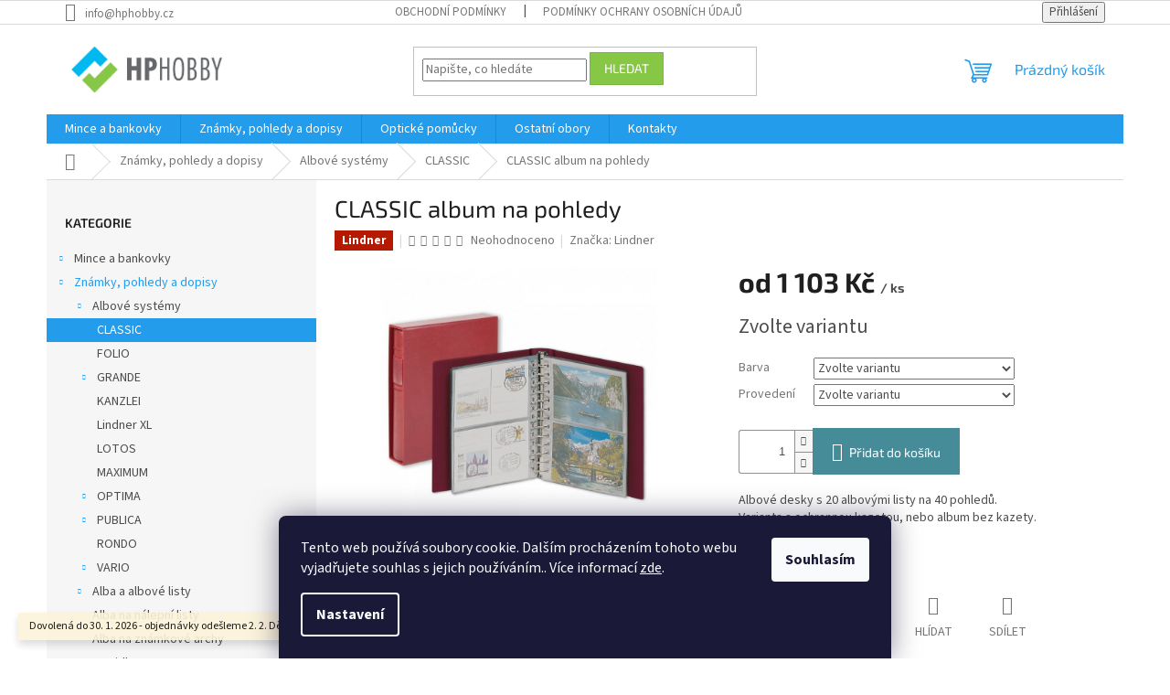

--- FILE ---
content_type: text/html; charset=utf-8
request_url: https://www.hphobby.cz/classic-album-na-pohledy/
body_size: 30844
content:
<!doctype html><html lang="cs" dir="ltr" class="header-background-light external-fonts-loaded"><head><meta charset="utf-8" /><meta name="viewport" content="width=device-width,initial-scale=1" /><title>CLASSIC album na pohledy - HPhobby s.r.o.</title><link rel="preconnect" href="https://cdn.myshoptet.com" /><link rel="dns-prefetch" href="https://cdn.myshoptet.com" /><link rel="preload" href="https://cdn.myshoptet.com/prj/dist/master/cms/libs/jquery/jquery-1.11.3.min.js" as="script" /><link href="https://cdn.myshoptet.com/prj/dist/master/cms/templates/frontend_templates/shared/css/font-face/source-sans-3.css" rel="stylesheet"><link href="https://cdn.myshoptet.com/prj/dist/master/cms/templates/frontend_templates/shared/css/font-face/exo-2.css" rel="stylesheet"><link href="https://cdn.myshoptet.com/prj/dist/master/shop/dist/font-shoptet-11.css.62c94c7785ff2cea73b2.css" rel="stylesheet"><script>
dataLayer = [];
dataLayer.push({'shoptet' : {
    "pageId": 1095,
    "pageType": "productDetail",
    "currency": "CZK",
    "currencyInfo": {
        "decimalSeparator": ",",
        "exchangeRate": 1,
        "priceDecimalPlaces": 2,
        "symbol": "K\u010d",
        "symbolLeft": 0,
        "thousandSeparator": " "
    },
    "language": "cs",
    "projectId": 595775,
    "product": {
        "id": 2268,
        "guid": "a1f10cc0-d9a8-11ee-8339-42bc30ab2318",
        "hasVariants": true,
        "codes": [
            {
                "code": "1131-S",
                "quantity": "1",
                "stocks": [
                    {
                        "id": "ext",
                        "quantity": "1"
                    }
                ]
            },
            {
                "code": "1131-B",
                "quantity": "1",
                "stocks": [
                    {
                        "id": "ext",
                        "quantity": "1"
                    }
                ]
            },
            {
                "code": "1131-W",
                "quantity": "1",
                "stocks": [
                    {
                        "id": "ext",
                        "quantity": "1"
                    }
                ]
            },
            {
                "code": "1131-G",
                "quantity": "0",
                "stocks": [
                    {
                        "id": "ext",
                        "quantity": "0"
                    }
                ]
            },
            {
                "code": "1103K-S",
                "quantity": "0",
                "stocks": [
                    {
                        "id": "ext",
                        "quantity": "0"
                    }
                ]
            },
            {
                "code": "1103K-B",
                "quantity": "0",
                "stocks": [
                    {
                        "id": "ext",
                        "quantity": "0"
                    }
                ]
            },
            {
                "code": "1103K-W",
                "quantity": "0",
                "stocks": [
                    {
                        "id": "ext",
                        "quantity": "0"
                    }
                ]
            },
            {
                "code": "1103K-G",
                "quantity": "0",
                "stocks": [
                    {
                        "id": "ext",
                        "quantity": "0"
                    }
                ]
            }
        ],
        "name": "CLASSIC album na pohledy",
        "appendix": "",
        "weight": 0.93400000000000005,
        "manufacturer": "Lindner",
        "manufacturerGuid": "1EF53354DCEA638A8E88DA0BA3DED3EE",
        "currentCategory": "Zn\u00e1mky, pohledy a dopisy | Albov\u00e9 syst\u00e9my | CLASSIC",
        "currentCategoryGuid": "7c3fe28c-d9a8-11ee-920c-52a26b2cc824",
        "defaultCategory": "Zn\u00e1mky, pohledy a dopisy | Albov\u00e9 syst\u00e9my | CLASSIC",
        "defaultCategoryGuid": "7c3fe28c-d9a8-11ee-920c-52a26b2cc824",
        "currency": "CZK",
        "priceWithVatMin": 1103,
        "priceWithVatMax": 1299
    },
    "stocks": [
        {
            "id": "ext",
            "title": "Sklad",
            "isDeliveryPoint": 0,
            "visibleOnEshop": 1
        }
    ],
    "cartInfo": {
        "id": null,
        "freeShipping": false,
        "freeShippingFrom": 2000,
        "leftToFreeGift": {
            "formattedPrice": "0 K\u010d",
            "priceLeft": 0
        },
        "freeGift": false,
        "leftToFreeShipping": {
            "priceLeft": 2000,
            "dependOnRegion": 0,
            "formattedPrice": "2 000 K\u010d"
        },
        "discountCoupon": [],
        "getNoBillingShippingPrice": {
            "withoutVat": 0,
            "vat": 0,
            "withVat": 0
        },
        "cartItems": [],
        "taxMode": "ORDINARY"
    },
    "cart": [],
    "customer": {
        "priceRatio": 1,
        "priceListId": 1,
        "groupId": null,
        "registered": false,
        "mainAccount": false
    }
}});
dataLayer.push({'cookie_consent' : {
    "marketing": "denied",
    "analytics": "denied"
}});
document.addEventListener('DOMContentLoaded', function() {
    shoptet.consent.onAccept(function(agreements) {
        if (agreements.length == 0) {
            return;
        }
        dataLayer.push({
            'cookie_consent' : {
                'marketing' : (agreements.includes(shoptet.config.cookiesConsentOptPersonalisation)
                    ? 'granted' : 'denied'),
                'analytics': (agreements.includes(shoptet.config.cookiesConsentOptAnalytics)
                    ? 'granted' : 'denied')
            },
            'event': 'cookie_consent'
        });
    });
});
</script>
<meta property="og:type" content="website"><meta property="og:site_name" content="hphobby.cz"><meta property="og:url" content="https://www.hphobby.cz/classic-album-na-pohledy/"><meta property="og:title" content="CLASSIC album na pohledy - HPhobby s.r.o."><meta name="author" content="HPhobby s.r.o."><meta name="web_author" content="Shoptet.cz"><meta name="dcterms.rightsHolder" content="www.hphobby.cz"><meta name="robots" content="index,follow"><meta property="og:image" content="https://cdn.myshoptet.com/usr/www.hphobby.cz/user/shop/big/2268_classic-album-na-pohledy.png?65e4faa8"><meta property="og:description" content="CLASSIC album na pohledy. Albové desky s 20 albovými listy na 40 pohledů. Varianta s ochrannou kazetou, nebo album bez kazety."><meta name="description" content="CLASSIC album na pohledy. Albové desky s 20 albovými listy na 40 pohledů. Varianta s ochrannou kazetou, nebo album bez kazety."><meta name="google-site-verification" content="5DaBLkKzjRsaJ67K7JFUms4dj-_4PpHE2QvpC0O0iCo"><meta property="product:price:amount" content="1103"><meta property="product:price:currency" content="CZK"><style>:root {--color-primary: #239ceb;--color-primary-h: 204;--color-primary-s: 83%;--color-primary-l: 53%;--color-primary-hover: #1997e5;--color-primary-hover-h: 203;--color-primary-hover-s: 80%;--color-primary-hover-l: 50%;--color-secondary: #468c98;--color-secondary-h: 189;--color-secondary-s: 37%;--color-secondary-l: 44%;--color-secondary-hover: #3b7580;--color-secondary-hover-h: 190;--color-secondary-hover-s: 37%;--color-secondary-hover-l: 37%;--color-tertiary: #87c746;--color-tertiary-h: 90;--color-tertiary-s: 54%;--color-tertiary-l: 53%;--color-tertiary-hover: #7ab73f;--color-tertiary-hover-h: 91;--color-tertiary-hover-s: 49%;--color-tertiary-hover-l: 48%;--color-header-background: #ffffff;--template-font: "Source Sans 3";--template-headings-font: "Exo 2";--header-background-url: url("[data-uri]");--cookies-notice-background: #1A1937;--cookies-notice-color: #F8FAFB;--cookies-notice-button-hover: #f5f5f5;--cookies-notice-link-hover: #27263f;--templates-update-management-preview-mode-content: "Náhled aktualizací šablony je aktivní pro váš prohlížeč."}</style>
    
    <link href="https://cdn.myshoptet.com/prj/dist/master/shop/dist/main-11.less.5a24dcbbdabfd189c152.css" rel="stylesheet" />
                <link href="https://cdn.myshoptet.com/prj/dist/master/shop/dist/mobile-header-v1-11.less.1ee105d41b5f713c21aa.css" rel="stylesheet" />
    
    <script>var shoptet = shoptet || {};</script>
    <script src="https://cdn.myshoptet.com/prj/dist/master/shop/dist/main-3g-header.js.27c4444ba5dd6be3416d.js"></script>
<!-- User include --><!-- /User include --><link rel="shortcut icon" href="/favicon.ico" type="image/x-icon" /><link rel="canonical" href="https://www.hphobby.cz/classic-album-na-pohledy/" />    <script>
        var _hwq = _hwq || [];
        _hwq.push(['setKey', 'B1A8FF0C2097910E3D3E85196DEFE1E1']);
        _hwq.push(['setTopPos', '200']);
        _hwq.push(['showWidget', '22']);
        (function() {
            var ho = document.createElement('script');
            ho.src = 'https://cz.im9.cz/direct/i/gjs.php?n=wdgt&sak=B1A8FF0C2097910E3D3E85196DEFE1E1';
            var s = document.getElementsByTagName('script')[0]; s.parentNode.insertBefore(ho, s);
        })();
    </script>
    <!-- Global site tag (gtag.js) - Google Analytics -->
    <script async src="https://www.googletagmanager.com/gtag/js?id=16697674929"></script>
    <script>
        
        window.dataLayer = window.dataLayer || [];
        function gtag(){dataLayer.push(arguments);}
        

                    console.debug('default consent data');

            gtag('consent', 'default', {"ad_storage":"denied","analytics_storage":"denied","ad_user_data":"denied","ad_personalization":"denied","wait_for_update":500});
            dataLayer.push({
                'event': 'default_consent'
            });
        
        gtag('js', new Date());

        
        
                gtag('config', 'AW-1029230148', {"allow_enhanced_conversions":true});
        
                gtag('config', 'AW-16697674929', {"allow_enhanced_conversions":true});
        
        
        
        
        
        
        
        
        
        
        
        
        
        
        
        
        
        document.addEventListener('DOMContentLoaded', function() {
            if (typeof shoptet.tracking !== 'undefined') {
                for (var id in shoptet.tracking.bannersList) {
                    gtag('event', 'view_promotion', {
                        "send_to": "UA",
                        "promotions": [
                            {
                                "id": shoptet.tracking.bannersList[id].id,
                                "name": shoptet.tracking.bannersList[id].name,
                                "position": shoptet.tracking.bannersList[id].position
                            }
                        ]
                    });
                }
            }

            shoptet.consent.onAccept(function(agreements) {
                if (agreements.length !== 0) {
                    console.debug('gtag consent accept');
                    var gtagConsentPayload =  {
                        'ad_storage': agreements.includes(shoptet.config.cookiesConsentOptPersonalisation)
                            ? 'granted' : 'denied',
                        'analytics_storage': agreements.includes(shoptet.config.cookiesConsentOptAnalytics)
                            ? 'granted' : 'denied',
                                                                                                'ad_user_data': agreements.includes(shoptet.config.cookiesConsentOptPersonalisation)
                            ? 'granted' : 'denied',
                        'ad_personalization': agreements.includes(shoptet.config.cookiesConsentOptPersonalisation)
                            ? 'granted' : 'denied',
                        };
                    console.debug('update consent data', gtagConsentPayload);
                    gtag('consent', 'update', gtagConsentPayload);
                    dataLayer.push(
                        { 'event': 'update_consent' }
                    );
                }
            });
        });
    </script>
</head><body class="desktop id-1095 in-classic template-11 type-product type-detail multiple-columns-body columns-mobile-2 columns-3 ums_forms_redesign--off ums_a11y_category_page--on ums_discussion_rating_forms--off ums_flags_display_unification--on ums_a11y_login--on mobile-header-version-1"><noscript>
    <style>
        #header {
            padding-top: 0;
            position: relative !important;
            top: 0;
        }
        .header-navigation {
            position: relative !important;
        }
        .overall-wrapper {
            margin: 0 !important;
        }
        body:not(.ready) {
            visibility: visible !important;
        }
    </style>
    <div class="no-javascript">
        <div class="no-javascript__title">Musíte změnit nastavení vašeho prohlížeče</div>
        <div class="no-javascript__text">Podívejte se na: <a href="https://www.google.com/support/bin/answer.py?answer=23852">Jak povolit JavaScript ve vašem prohlížeči</a>.</div>
        <div class="no-javascript__text">Pokud používáte software na blokování reklam, může být nutné povolit JavaScript z této stránky.</div>
        <div class="no-javascript__text">Děkujeme.</div>
    </div>
</noscript>

        <div id="fb-root"></div>
        <script>
            window.fbAsyncInit = function() {
                FB.init({
                    autoLogAppEvents : true,
                    xfbml            : true,
                    version          : 'v24.0'
                });
            };
        </script>
        <script async defer crossorigin="anonymous" src="https://connect.facebook.net/cs_CZ/sdk.js#xfbml=1&version=v24.0"></script>    <div class="siteCookies siteCookies--bottom siteCookies--dark js-siteCookies" role="dialog" data-testid="cookiesPopup" data-nosnippet>
        <div class="siteCookies__form">
            <div class="siteCookies__content">
                <div class="siteCookies__text">
                    Tento web používá soubory cookie. Dalším procházením tohoto webu vyjadřujete souhlas s jejich používáním.. Více informací <a href="/podminky-ochrany-osobnich-udaju/" target=\"_blank\" rel=\"noopener noreferrer\">zde</a>.
                </div>
                <p class="siteCookies__links">
                    <button class="siteCookies__link js-cookies-settings" aria-label="Nastavení cookies" data-testid="cookiesSettings">Nastavení</button>
                </p>
            </div>
            <div class="siteCookies__buttonWrap">
                                <button class="siteCookies__button js-cookiesConsentSubmit" value="all" aria-label="Přijmout cookies" data-testid="buttonCookiesAccept">Souhlasím</button>
            </div>
        </div>
        <script>
            document.addEventListener("DOMContentLoaded", () => {
                const siteCookies = document.querySelector('.js-siteCookies');
                document.addEventListener("scroll", shoptet.common.throttle(() => {
                    const st = document.documentElement.scrollTop;
                    if (st > 1) {
                        siteCookies.classList.add('siteCookies--scrolled');
                    } else {
                        siteCookies.classList.remove('siteCookies--scrolled');
                    }
                }, 100));
            });
        </script>
    </div>
<a href="#content" class="skip-link sr-only">Přejít na obsah</a><div class="overall-wrapper"><div class="site-msg information"><div class="container"><div class="text">Dovolená do 30. 1. 2026 - objednávky odešleme 2. 2. Děkujeme za pochopení.</div><div class="close js-close-information-msg"></div></div></div><div class="user-action"><div class="container">
    <div class="user-action-in">
                    <div id="login" class="user-action-login popup-widget login-widget" role="dialog" aria-labelledby="loginHeading">
        <div class="popup-widget-inner">
                            <h2 id="loginHeading">Přihlášení k vašemu účtu</h2><div id="customerLogin"><form action="/action/Customer/Login/" method="post" id="formLoginIncluded" class="csrf-enabled formLogin" data-testid="formLogin"><input type="hidden" name="referer" value="" /><div class="form-group"><div class="input-wrapper email js-validated-element-wrapper no-label"><input type="email" name="email" class="form-control" autofocus placeholder="E-mailová adresa (např. jan@novak.cz)" data-testid="inputEmail" autocomplete="email" required /></div></div><div class="form-group"><div class="input-wrapper password js-validated-element-wrapper no-label"><input type="password" name="password" class="form-control" placeholder="Heslo" data-testid="inputPassword" autocomplete="current-password" required /><span class="no-display">Nemůžete vyplnit toto pole</span><input type="text" name="surname" value="" class="no-display" /></div></div><div class="form-group"><div class="login-wrapper"><button type="submit" class="btn btn-secondary btn-text btn-login" data-testid="buttonSubmit">Přihlásit se</button><div class="password-helper"><a href="/registrace/" data-testid="signup" rel="nofollow">Nová registrace</a><a href="/klient/zapomenute-heslo/" rel="nofollow">Zapomenuté heslo</a></div></div></div><div class="social-login-buttons"><div class="social-login-buttons-divider"><span>nebo</span></div><div class="form-group"><a href="/action/Social/login/?provider=Google" class="login-btn google" rel="nofollow"><span class="login-google-icon"></span><strong>Přihlásit se přes Google</strong></a></div><div class="form-group"><a href="/action/Social/login/?provider=Seznam" class="login-btn seznam" rel="nofollow"><span class="login-seznam-icon"></span><strong>Přihlásit se přes Seznam</strong></a></div></div></form>
</div>                    </div>
    </div>

                            <div id="cart-widget" class="user-action-cart popup-widget cart-widget loader-wrapper" data-testid="popupCartWidget" role="dialog" aria-hidden="true">
    <div class="popup-widget-inner cart-widget-inner place-cart-here">
        <div class="loader-overlay">
            <div class="loader"></div>
        </div>
    </div>

    <div class="cart-widget-button">
        <a href="/kosik/" class="btn btn-conversion" id="continue-order-button" rel="nofollow" data-testid="buttonNextStep">Pokračovat do košíku</a>
    </div>
</div>
            </div>
</div>
</div><div class="top-navigation-bar" data-testid="topNavigationBar">

    <div class="container">

        <div class="top-navigation-contacts">
            <strong>Zákaznická podpora:</strong><a href="mailto:info@hphobby.cz" class="project-email" data-testid="contactboxEmail"><span>info@hphobby.cz</span></a>        </div>

                            <div class="top-navigation-menu">
                <div class="top-navigation-menu-trigger"></div>
                <ul class="top-navigation-bar-menu">
                                            <li class="top-navigation-menu-item-39">
                            <a href="/obchodni-podminky/">Obchodní podmínky</a>
                        </li>
                                            <li class="top-navigation-menu-item-691">
                            <a href="/podminky-ochrany-osobnich-udaju/">Podmínky ochrany osobních údajů </a>
                        </li>
                                    </ul>
                <ul class="top-navigation-bar-menu-helper"></ul>
            </div>
        
        <div class="top-navigation-tools">
            <div class="responsive-tools">
                <a href="#" class="toggle-window" data-target="search" aria-label="Hledat" data-testid="linkSearchIcon"></a>
                                                            <a href="#" class="toggle-window" data-target="login"></a>
                                                    <a href="#" class="toggle-window" data-target="navigation" aria-label="Menu" data-testid="hamburgerMenu"></a>
            </div>
                        <button class="top-nav-button top-nav-button-login toggle-window" type="button" data-target="login" aria-haspopup="dialog" aria-controls="login" aria-expanded="false" data-testid="signin"><span>Přihlášení</span></button>        </div>

    </div>

</div>
<header id="header"><div class="container navigation-wrapper">
    <div class="header-top">
        <div class="site-name-wrapper">
            <div class="site-name"><a href="/" data-testid="linkWebsiteLogo"><img src="https://cdn.myshoptet.com/usr/www.hphobby.cz/user/logos/logo_horizontal-2.jpg" alt="HPhobby s.r.o." fetchpriority="low" /></a></div>        </div>
        <div class="search" itemscope itemtype="https://schema.org/WebSite">
            <meta itemprop="headline" content="CLASSIC"/><meta itemprop="url" content="https://www.hphobby.cz"/><meta itemprop="text" content="CLASSIC album na pohledy. Albové desky s 20 albovými listy na 40 pohledů. Varianta s ochrannou kazetou, nebo album bez kazety."/>            <form action="/action/ProductSearch/prepareString/" method="post"
    id="formSearchForm" class="search-form compact-form js-search-main"
    itemprop="potentialAction" itemscope itemtype="https://schema.org/SearchAction" data-testid="searchForm">
    <fieldset>
        <meta itemprop="target"
            content="https://www.hphobby.cz/vyhledavani/?string={string}"/>
        <input type="hidden" name="language" value="cs"/>
        
            
<input
    type="search"
    name="string"
        class="query-input form-control search-input js-search-input"
    placeholder="Napište, co hledáte"
    autocomplete="off"
    required
    itemprop="query-input"
    aria-label="Vyhledávání"
    data-testid="searchInput"
>
            <button type="submit" class="btn btn-default" data-testid="searchBtn">Hledat</button>
        
    </fieldset>
</form>
        </div>
        <div class="navigation-buttons">
                
    <a href="/kosik/" class="btn btn-icon toggle-window cart-count" data-target="cart" data-hover="true" data-redirect="true" data-testid="headerCart" rel="nofollow" aria-haspopup="dialog" aria-expanded="false" aria-controls="cart-widget">
        
                <span class="sr-only">Nákupní košík</span>
        
            <span class="cart-price visible-lg-inline-block" data-testid="headerCartPrice">
                                    Prázdný košík                            </span>
        
    
            </a>
        </div>
    </div>
    <nav id="navigation" aria-label="Hlavní menu" data-collapsible="true"><div class="navigation-in menu"><ul class="menu-level-1" role="menubar" data-testid="headerMenuItems"><li class="menu-item-705 ext" role="none"><a href="/mince-a-bankovky/" data-testid="headerMenuItem" role="menuitem" aria-haspopup="true" aria-expanded="false"><b>Mince a bankovky</b><span class="submenu-arrow"></span></a><ul class="menu-level-2" aria-label="Mince a bankovky" tabindex="-1" role="menu"><li class="menu-item-711 has-third-level" role="none"><a href="/albove-systemy/" class="menu-image" data-testid="headerMenuItem" tabindex="-1" aria-hidden="true"><img src="data:image/svg+xml,%3Csvg%20width%3D%22140%22%20height%3D%22100%22%20xmlns%3D%22http%3A%2F%2Fwww.w3.org%2F2000%2Fsvg%22%3E%3C%2Fsvg%3E" alt="" aria-hidden="true" width="140" height="100"  data-src="https://cdn.myshoptet.com/usr/www.hphobby.cz/user/categories/thumb/220323_lt_webshop_header_albumsysteme_muenze_1440x565px-2.jpg" fetchpriority="low" /></a><div><a href="/albove-systemy/" data-testid="headerMenuItem" role="menuitem"><span>Albové systémy</span></a>
                                                    <ul class="menu-level-3" role="menu">
                                                                    <li class="menu-item-760" role="none">
                                        <a href="/grande-2/" data-testid="headerMenuItem" role="menuitem">
                                            GRANDE</a>,                                    </li>
                                                                    <li class="menu-item-1085" role="none">
                                        <a href="/half-penny/" data-testid="headerMenuItem" role="menuitem">
                                            Half Penny</a>,                                    </li>
                                                                    <li class="menu-item-1049" role="none">
                                        <a href="/karat/" data-testid="headerMenuItem" role="menuitem">
                                            KARAT</a>,                                    </li>
                                                                    <li class="menu-item-732" role="none">
                                        <a href="/numis/" data-testid="headerMenuItem" role="menuitem">
                                            NUMIS</a>,                                    </li>
                                                                    <li class="menu-item-757" role="none">
                                        <a href="/optima-2/" data-testid="headerMenuItem" role="menuitem">
                                            OPTIMA</a>,                                    </li>
                                                                    <li class="menu-item-1245" role="none">
                                        <a href="/premium/" data-testid="headerMenuItem" role="menuitem">
                                            Premium</a>,                                    </li>
                                                                    <li class="menu-item-766" role="none">
                                        <a href="/presso/" data-testid="headerMenuItem" role="menuitem">
                                            PRESSO</a>,                                    </li>
                                                                    <li class="menu-item-1143" role="none">
                                        <a href="/publica-2/" data-testid="headerMenuItem" role="menuitem">
                                            PUBLICA</a>,                                    </li>
                                                                    <li class="menu-item-1102" role="none">
                                        <a href="/rondo-2/" data-testid="headerMenuItem" role="menuitem">
                                            RONDO</a>,                                    </li>
                                                                    <li class="menu-item-913" role="none">
                                        <a href="/vario/" data-testid="headerMenuItem" role="menuitem">
                                            VARIO</a>,                                    </li>
                                                                    <li class="menu-item-1004" role="none">
                                        <a href="/vista/" data-testid="headerMenuItem" role="menuitem">
                                            VISTA</a>,                                    </li>
                                                                    <li class="menu-item-763" role="none">
                                        <a href="/kapesni-alba/" data-testid="headerMenuItem" role="menuitem">
                                            Kapesní alba</a>,                                    </li>
                                                                    <li class="menu-item-769" role="none">
                                        <a href="/ostatni/" data-testid="headerMenuItem" role="menuitem">
                                            Ostatní</a>                                    </li>
                                                            </ul>
                        </div></li><li class="menu-item-717" role="none"><a href="/bublinky-na-mince/" class="menu-image" data-testid="headerMenuItem" tabindex="-1" aria-hidden="true"><img src="data:image/svg+xml,%3Csvg%20width%3D%22140%22%20height%3D%22100%22%20xmlns%3D%22http%3A%2F%2Fwww.w3.org%2F2000%2Fsvg%22%3E%3C%2Fsvg%3E" alt="" aria-hidden="true" width="140" height="100"  data-src="https://cdn.myshoptet.com/usr/www.hphobby.cz/user/categories/thumb/muenzkapseln-5000715_list.jpg" fetchpriority="low" /></a><div><a href="/bublinky-na-mince/" data-testid="headerMenuItem" role="menuitem"><span>Bublinky na mince</span></a>
                        </div></li><li class="menu-item-820 has-third-level" role="none"><a href="/mincovni-boxy/" class="menu-image" data-testid="headerMenuItem" tabindex="-1" aria-hidden="true"><img src="data:image/svg+xml,%3Csvg%20width%3D%22140%22%20height%3D%22100%22%20xmlns%3D%22http%3A%2F%2Fwww.w3.org%2F2000%2Fsvg%22%3E%3C%2Fsvg%3E" alt="" aria-hidden="true" width="140" height="100"  data-src="https://cdn.myshoptet.com/usr/www.hphobby.cz/user/categories/thumb/muenzboxen-5000719_list.jpg" fetchpriority="low" /></a><div><a href="/mincovni-boxy/" data-testid="headerMenuItem" role="menuitem"><span>Mincovní boxy</span></a>
                                                    <ul class="menu-level-3" role="menu">
                                                                    <li class="menu-item-995" role="none">
                                        <a href="/boxy-se-ctvercovymi-poli/" data-testid="headerMenuItem" role="menuitem">
                                            Boxy se čtvercovými poli</a>,                                    </li>
                                                                    <li class="menu-item-1073" role="none">
                                        <a href="/boxy-na-bublinky/" data-testid="headerMenuItem" role="menuitem">
                                            Boxy na bublinky</a>,                                    </li>
                                                                    <li class="menu-item-1076" role="none">
                                        <a href="/mb-boxy-s-kruhovymi-poli-na-mince/" data-testid="headerMenuItem" role="menuitem">
                                            Boxy s kruhovými poli na mince</a>,                                    </li>
                                                                    <li class="menu-item-1212" role="none">
                                        <a href="/nova-exquisite/" data-testid="headerMenuItem" role="menuitem">
                                            NOVA Exquisite</a>,                                    </li>
                                                                    <li class="menu-item-1173" role="none">
                                        <a href="/sberatelske-boxy/" data-testid="headerMenuItem" role="menuitem">
                                            Sběratelské boxy</a>,                                    </li>
                                                                    <li class="menu-item-953" role="none">
                                        <a href="/smart/" data-testid="headerMenuItem" role="menuitem">
                                            SMART</a>,                                    </li>
                                                                    <li class="menu-item-968" role="none">
                                        <a href="/xl-boxy/" data-testid="headerMenuItem" role="menuitem">
                                            XL boxy</a>,                                    </li>
                                                                    <li class="menu-item-1167" role="none">
                                        <a href="/prislusenstvi-k-boxum/" data-testid="headerMenuItem" role="menuitem">
                                            Příslušenství k boxům</a>                                    </li>
                                                            </ul>
                        </div></li><li class="menu-item-723 has-third-level" role="none"><a href="/mincovni-etue/" class="menu-image" data-testid="headerMenuItem" tabindex="-1" aria-hidden="true"><img src="data:image/svg+xml,%3Csvg%20width%3D%22140%22%20height%3D%22100%22%20xmlns%3D%22http%3A%2F%2Fwww.w3.org%2F2000%2Fsvg%22%3E%3C%2Fsvg%3E" alt="" aria-hidden="true" width="140" height="100"  data-src="https://cdn.myshoptet.com/usr/www.hphobby.cz/user/categories/thumb/muenzetuis-5000716_list.jpg" fetchpriority="low" /></a><div><a href="/mincovni-etue/" data-testid="headerMenuItem" role="menuitem"><span>Mincovní etue</span></a>
                                                    <ul class="menu-level-3" role="menu">
                                                                    <li class="menu-item-799" role="none">
                                        <a href="/volterra/" data-testid="headerMenuItem" role="menuitem">
                                            Volterra</a>,                                    </li>
                                                                    <li class="menu-item-802" role="none">
                                        <a href="/siena/" data-testid="headerMenuItem" role="menuitem">
                                            Siena</a>,                                    </li>
                                                                    <li class="menu-item-805" role="none">
                                        <a href="/nobile/" data-testid="headerMenuItem" role="menuitem">
                                            Nobile</a>,                                    </li>
                                                                    <li class="menu-item-808" role="none">
                                        <a href="/luxor/" data-testid="headerMenuItem" role="menuitem">
                                            Luxor</a>,                                    </li>
                                                                    <li class="menu-item-811" role="none">
                                        <a href="/airbox/" data-testid="headerMenuItem" role="menuitem">
                                            Airbox</a>                                    </li>
                                                            </ul>
                        </div></li><li class="menu-item-714 has-third-level" role="none"><a href="/mincovni-kazety/" class="menu-image" data-testid="headerMenuItem" tabindex="-1" aria-hidden="true"><img src="data:image/svg+xml,%3Csvg%20width%3D%22140%22%20height%3D%22100%22%20xmlns%3D%22http%3A%2F%2Fwww.w3.org%2F2000%2Fsvg%22%3E%3C%2Fsvg%3E" alt="" aria-hidden="true" width="140" height="100"  data-src="https://cdn.myshoptet.com/usr/www.hphobby.cz/user/categories/thumb/muenzkassetten-5000718_list.jpg" fetchpriority="low" /></a><div><a href="/mincovni-kazety/" data-testid="headerMenuItem" role="menuitem"><span>Mincovní kazety</span></a>
                                                    <ul class="menu-level-3" role="menu">
                                                                    <li class="menu-item-790" role="none">
                                        <a href="/volterra--dreveny-designu/" data-testid="headerMenuItem" role="menuitem">
                                            Volterra (dřevěný design)</a>,                                    </li>
                                                                    <li class="menu-item-1013" role="none">
                                        <a href="/logik/" data-testid="headerMenuItem" role="menuitem">
                                            LOGIK</a>,                                    </li>
                                                                    <li class="menu-item-1098" role="none">
                                        <a href="/mazzola/" data-testid="headerMenuItem" role="menuitem">
                                            Mazzola</a>,                                    </li>
                                                                    <li class="menu-item-796" role="none">
                                        <a href="/presidio/" data-testid="headerMenuItem" role="menuitem">
                                            Presidio</a>,                                    </li>
                                                                    <li class="menu-item-793" role="none">
                                        <a href="/presso-2/" data-testid="headerMenuItem" role="menuitem">
                                            Presso</a>,                                    </li>
                                                                    <li class="menu-item-1070" role="none">
                                        <a href="/ostatni-2/" data-testid="headerMenuItem" role="menuitem">
                                            Ostatní</a>                                    </li>
                                                            </ul>
                        </div></li><li class="menu-item-814" role="none"><a href="/mincovni-kufry/" class="menu-image" data-testid="headerMenuItem" tabindex="-1" aria-hidden="true"><img src="data:image/svg+xml,%3Csvg%20width%3D%22140%22%20height%3D%22100%22%20xmlns%3D%22http%3A%2F%2Fwww.w3.org%2F2000%2Fsvg%22%3E%3C%2Fsvg%3E" alt="" aria-hidden="true" width="140" height="100"  data-src="https://cdn.myshoptet.com/usr/www.hphobby.cz/user/categories/thumb/muenzkoffer-5000717_list-2.jpg" fetchpriority="low" /></a><div><a href="/mincovni-kufry/" data-testid="headerMenuItem" role="menuitem"><span>Mincovní kufry</span></a>
                        </div></li><li class="menu-item-974 has-third-level" role="none"><a href="/mincovni-plata/" class="menu-image" data-testid="headerMenuItem" tabindex="-1" aria-hidden="true"><img src="data:image/svg+xml,%3Csvg%20width%3D%22140%22%20height%3D%22100%22%20xmlns%3D%22http%3A%2F%2Fwww.w3.org%2F2000%2Fsvg%22%3E%3C%2Fsvg%3E" alt="" aria-hidden="true" width="140" height="100"  data-src="https://cdn.myshoptet.com/usr/www.hphobby.cz/user/categories/thumb/muenztableau-l.jpg" fetchpriority="low" /></a><div><a href="/mincovni-plata/" data-testid="headerMenuItem" role="menuitem"><span>Mincovní plata</span></a>
                                                    <ul class="menu-level-3" role="menu">
                                                                    <li class="menu-item-1016" role="none">
                                        <a href="/l-format/" data-testid="headerMenuItem" role="menuitem">
                                            L-formát</a>,                                    </li>
                                                                    <li class="menu-item-1019" role="none">
                                        <a href="/s-format/" data-testid="headerMenuItem" role="menuitem">
                                            S-formát</a>                                    </li>
                                                            </ul>
                        </div></li><li class="menu-item-720" role="none"><a href="/mincovni-ramecky/" class="menu-image" data-testid="headerMenuItem" tabindex="-1" aria-hidden="true"><img src="data:image/svg+xml,%3Csvg%20width%3D%22140%22%20height%3D%22100%22%20xmlns%3D%22http%3A%2F%2Fwww.w3.org%2F2000%2Fsvg%22%3E%3C%2Fsvg%3E" alt="" aria-hidden="true" width="140" height="100"  data-src="https://cdn.myshoptet.com/usr/www.hphobby.cz/user/categories/thumb/muenzraehmchen-5000812_list.jpg" fetchpriority="low" /></a><div><a href="/mincovni-ramecky/" data-testid="headerMenuItem" role="menuitem"><span>Mincovní rámečky</span></a>
                        </div></li><li class="menu-item-1293" role="none"><a href="/mincovni-vitriny/" class="menu-image" data-testid="headerMenuItem" tabindex="-1" aria-hidden="true"><img src="data:image/svg+xml,%3Csvg%20width%3D%22140%22%20height%3D%22100%22%20xmlns%3D%22http%3A%2F%2Fwww.w3.org%2F2000%2Fsvg%22%3E%3C%2Fsvg%3E" alt="" aria-hidden="true" width="140" height="100"  data-src="https://cdn.myshoptet.com/usr/www.hphobby.cz/user/categories/thumb/obr__zek.jpg" fetchpriority="low" /></a><div><a href="/mincovni-vitriny/" data-testid="headerMenuItem" role="menuitem"><span>Mincovní vitríny</span></a>
                        </div></li><li class="menu-item-817" role="none"><a href="/cisteni-a-pece/" class="menu-image" data-testid="headerMenuItem" tabindex="-1" aria-hidden="true"><img src="data:image/svg+xml,%3Csvg%20width%3D%22140%22%20height%3D%22100%22%20xmlns%3D%22http%3A%2F%2Fwww.w3.org%2F2000%2Fsvg%22%3E%3C%2Fsvg%3E" alt="" aria-hidden="true" width="140" height="100"  data-src="https://cdn.myshoptet.com/usr/www.hphobby.cz/user/categories/thumb/muenzreinigung-und-pflege-5000720_list.jpg" fetchpriority="low" /></a><div><a href="/cisteni-a-pece/" data-testid="headerMenuItem" role="menuitem"><span>Čištění a péče</span></a>
                        </div></li><li class="menu-item-823" role="none"><a href="/katalogy/" class="menu-image" data-testid="headerMenuItem" tabindex="-1" aria-hidden="true"><img src="data:image/svg+xml,%3Csvg%20width%3D%22140%22%20height%3D%22100%22%20xmlns%3D%22http%3A%2F%2Fwww.w3.org%2F2000%2Fsvg%22%3E%3C%2Fsvg%3E" alt="" aria-hidden="true" width="140" height="100"  data-src="https://cdn.myshoptet.com/usr/www.hphobby.cz/user/categories/thumb/muenzkataloge-5000721_list.jpg" fetchpriority="low" /></a><div><a href="/katalogy/" data-testid="headerMenuItem" role="menuitem"><span>Katalogy</span></a>
                        </div></li><li class="menu-item-826" role="none"><a href="/-0-anulaty/" class="menu-image" data-testid="headerMenuItem" tabindex="-1" aria-hidden="true"><img src="data:image/svg+xml,%3Csvg%20width%3D%22140%22%20height%3D%22100%22%20xmlns%3D%22http%3A%2F%2Fwww.w3.org%2F2000%2Fsvg%22%3E%3C%2Fsvg%3E" alt="" aria-hidden="true" width="140" height="100"  data-src="https://cdn.myshoptet.com/usr/www.hphobby.cz/user/categories/thumb/schutzhuellen-basic-fuer-banknoten-und-euro-souvenir-scheine-140-x-80-mm-50er-pack.jpg" fetchpriority="low" /></a><div><a href="/-0-anulaty/" data-testid="headerMenuItem" role="menuitem"><span>€0 anuláty</span></a>
                        </div></li><li class="menu-item-858" role="none"><a href="/obalky-a-kapsy/" class="menu-image" data-testid="headerMenuItem" tabindex="-1" aria-hidden="true"><img src="data:image/svg+xml,%3Csvg%20width%3D%22140%22%20height%3D%22100%22%20xmlns%3D%22http%3A%2F%2Fwww.w3.org%2F2000%2Fsvg%22%3E%3C%2Fsvg%3E" alt="" aria-hidden="true" width="140" height="100"  data-src="https://cdn.myshoptet.com/usr/www.hphobby.cz/user/categories/thumb/schutzhuellen-fuer-briefe-und-ansichtskarten.jpg" fetchpriority="low" /></a><div><a href="/obalky-a-kapsy/" data-testid="headerMenuItem" role="menuitem"><span>Obálky a kapsy</span></a>
                        </div></li><li class="menu-item-965" role="none"><a href="/ostatni-prislusenstvi-2/" class="menu-image" data-testid="headerMenuItem" tabindex="-1" aria-hidden="true"><img src="data:image/svg+xml,%3Csvg%20width%3D%22140%22%20height%3D%22100%22%20xmlns%3D%22http%3A%2F%2Fwww.w3.org%2F2000%2Fsvg%22%3E%3C%2Fsvg%3E" alt="" aria-hidden="true" width="140" height="100"  data-src="https://cdn.myshoptet.com/usr/www.hphobby.cz/user/categories/thumb/buchtresor_mood_q.jpg" fetchpriority="low" /></a><div><a href="/ostatni-prislusenstvi-2/" data-testid="headerMenuItem" role="menuitem"><span>Ostatní příslušenství</span></a>
                        </div></li><li class="menu-item-1301 has-third-level" role="none"><a href="/stohovatelne-mincovni-prvky/" class="menu-image" data-testid="headerMenuItem" tabindex="-1" aria-hidden="true"><img src="data:image/svg+xml,%3Csvg%20width%3D%22140%22%20height%3D%22100%22%20xmlns%3D%22http%3A%2F%2Fwww.w3.org%2F2000%2Fsvg%22%3E%3C%2Fsvg%3E" alt="" aria-hidden="true" width="140" height="100"  data-src="https://cdn.myshoptet.com/usr/www.hphobby.cz/user/categories/thumb/obr__zek.jpg" fetchpriority="low" /></a><div><a href="/stohovatelne-mincovni-prvky/" data-testid="headerMenuItem" role="menuitem"><span>Stohovatelné mincovní prvky</span></a>
                                                    <ul class="menu-level-3" role="menu">
                                                                    <li class="menu-item-1304" role="none">
                                        <a href="/nabytkove-skrinky/" data-testid="headerMenuItem" role="menuitem">
                                            Nábytkové skříňky</a>                                    </li>
                                                            </ul>
                        </div></li><li class="menu-item-1209" role="none"><a href="/vahy/" class="menu-image" data-testid="headerMenuItem" tabindex="-1" aria-hidden="true"><img src="data:image/svg+xml,%3Csvg%20width%3D%22140%22%20height%3D%22100%22%20xmlns%3D%22http%3A%2F%2Fwww.w3.org%2F2000%2Fsvg%22%3E%3C%2Fsvg%3E" alt="" aria-hidden="true" width="140" height="100"  data-src="https://cdn.myshoptet.com/usr/www.hphobby.cz/user/categories/thumb/muenzwaage-4630.jpg" fetchpriority="low" /></a><div><a href="/vahy/" data-testid="headerMenuItem" role="menuitem"><span>Váhy</span></a>
                        </div></li></ul></li>
<li class="menu-item-708 ext" role="none"><a href="/znamky--pohledy-a-dopisy/" data-testid="headerMenuItem" role="menuitem" aria-haspopup="true" aria-expanded="false"><b>Známky, pohledy a dopisy</b><span class="submenu-arrow"></span></a><ul class="menu-level-2" aria-label="Známky, pohledy a dopisy" tabindex="-1" role="menu"><li class="menu-item-748 has-third-level" role="none"><a href="/albove-systemy-2/" class="menu-image" data-testid="headerMenuItem" tabindex="-1" aria-hidden="true"><img src="data:image/svg+xml,%3Csvg%20width%3D%22140%22%20height%3D%22100%22%20xmlns%3D%22http%3A%2F%2Fwww.w3.org%2F2000%2Fsvg%22%3E%3C%2Fsvg%3E" alt="" aria-hidden="true" width="140" height="100"  data-src="https://cdn.myshoptet.com/usr/www.hphobby.cz/user/categories/thumb/album-system-kunststoffhuellen-5000530_list.jpg" fetchpriority="low" /></a><div><a href="/albove-systemy-2/" data-testid="headerMenuItem" role="menuitem"><span>Albové systémy</span></a>
                                                    <ul class="menu-level-3" role="menu">
                                                                    <li class="menu-item-1095" role="none">
                                        <a href="/classic/" class="active" data-testid="headerMenuItem" role="menuitem">
                                            CLASSIC</a>,                                    </li>
                                                                    <li class="menu-item-956" role="none">
                                        <a href="/folio/" data-testid="headerMenuItem" role="menuitem">
                                            FOLIO</a>,                                    </li>
                                                                    <li class="menu-item-754" role="none">
                                        <a href="/grande/" data-testid="headerMenuItem" role="menuitem">
                                            GRANDE</a>,                                    </li>
                                                                    <li class="menu-item-959" role="none">
                                        <a href="/kanzlei/" data-testid="headerMenuItem" role="menuitem">
                                            KANZLEI</a>,                                    </li>
                                                                    <li class="menu-item-1025" role="none">
                                        <a href="/lindner-xl/" data-testid="headerMenuItem" role="menuitem">
                                            Lindner XL</a>,                                    </li>
                                                                    <li class="menu-item-894" role="none">
                                        <a href="/lotos/" data-testid="headerMenuItem" role="menuitem">
                                            LOTOS</a>,                                    </li>
                                                                    <li class="menu-item-938" role="none">
                                        <a href="/maximum/" data-testid="headerMenuItem" role="menuitem">
                                            MAXIMUM</a>,                                    </li>
                                                                    <li class="menu-item-832" role="none">
                                        <a href="/optima-3/" data-testid="headerMenuItem" role="menuitem">
                                            OPTIMA</a>,                                    </li>
                                                                    <li class="menu-item-1131" role="none">
                                        <a href="/publica/" data-testid="headerMenuItem" role="menuitem">
                                            PUBLICA</a>,                                    </li>
                                                                    <li class="menu-item-1099" role="none">
                                        <a href="/rondo/" data-testid="headerMenuItem" role="menuitem">
                                            RONDO</a>,                                    </li>
                                                                    <li class="menu-item-922" role="none">
                                        <a href="/vario-2/" data-testid="headerMenuItem" role="menuitem">
                                            VARIO</a>                                    </li>
                                                            </ul>
                        </div></li><li class="menu-item-861 has-third-level" role="none"><a href="/alba-a-albove-listy/" class="menu-image" data-testid="headerMenuItem" tabindex="-1" aria-hidden="true"><img src="data:image/svg+xml,%3Csvg%20width%3D%22140%22%20height%3D%22100%22%20xmlns%3D%22http%3A%2F%2Fwww.w3.org%2F2000%2Fsvg%22%3E%3C%2Fsvg%3E" alt="" aria-hidden="true" width="140" height="100"  data-src="https://cdn.myshoptet.com/usr/www.hphobby.cz/user/categories/thumb/nachtraege-2021-5000759_list.jpg" fetchpriority="low" /></a><div><a href="/alba-a-albove-listy/" data-testid="headerMenuItem" role="menuitem"><span>Alba a albové listy</span></a>
                                                    <ul class="menu-level-3" role="menu">
                                                                    <li class="menu-item-870" role="none">
                                        <a href="/albove-desky-a-kazety/" data-testid="headerMenuItem" role="menuitem">
                                            Albové desky a kazety</a>,                                    </li>
                                                                    <li class="menu-item-1046" role="none">
                                        <a href="/alpha/" data-testid="headerMenuItem" role="menuitem">
                                            ALPHA</a>,                                    </li>
                                                                    <li class="menu-item-1275" role="none">
                                        <a href="/blanko-listy/" data-testid="headerMenuItem" role="menuitem">
                                            Blanko listy</a>,                                    </li>
                                                                    <li class="menu-item-864" role="none">
                                        <a href="/lb-listy/" data-testid="headerMenuItem" role="menuitem">
                                            LB-listy</a>,                                    </li>
                                                                    <li class="menu-item-1113" role="none">
                                        <a href="/lindner-pruhledne-listy/" data-testid="headerMenuItem" role="menuitem">
                                            Lindner průhledné listy</a>,                                    </li>
                                                                    <li class="menu-item-1043" role="none">
                                        <a href="/omnia/" data-testid="headerMenuItem" role="menuitem">
                                            OMNIA</a>,                                    </li>
                                                                    <li class="menu-item-867" role="none">
                                        <a href="/r-listy/" data-testid="headerMenuItem" role="menuitem">
                                            R-listy</a>,                                    </li>
                                                                    <li class="menu-item-873" role="none">
                                        <a href="/t-blanko-listy/" data-testid="headerMenuItem" role="menuitem">
                                            T-Blanko listy</a>,                                    </li>
                                                                    <li class="menu-item-931" role="none">
                                        <a href="/volne-listy/" data-testid="headerMenuItem" role="menuitem">
                                            Volné listy</a>                                    </li>
                                                            </ul>
                        </div></li><li class="menu-item-1105" role="none"><a href="/alba-na-nalepni-listy/" class="menu-image" data-testid="headerMenuItem" tabindex="-1" aria-hidden="true"><img src="data:image/svg+xml,%3Csvg%20width%3D%22140%22%20height%3D%22100%22%20xmlns%3D%22http%3A%2F%2Fwww.w3.org%2F2000%2Fsvg%22%3E%3C%2Fsvg%3E" alt="" aria-hidden="true" width="140" height="100"  data-src="https://cdn.myshoptet.com/usr/www.hphobby.cz/user/categories/thumb/ersttagsblatt-album-mit-50-klarsichthuellen-blau-2.jpg" fetchpriority="low" /></a><div><a href="/alba-na-nalepni-listy/" data-testid="headerMenuItem" role="menuitem"><span>Alba na nálepní listy</span></a>
                        </div></li><li class="menu-item-998" role="none"><a href="/alba-na-znamkove-archy/" class="menu-image" data-testid="headerMenuItem" tabindex="-1" aria-hidden="true"><img src="data:image/svg+xml,%3Csvg%20width%3D%22140%22%20height%3D%22100%22%20xmlns%3D%22http%3A%2F%2Fwww.w3.org%2F2000%2Fsvg%22%3E%3C%2Fsvg%3E" alt="" aria-hidden="true" width="140" height="100"  data-src="https://cdn.myshoptet.com/usr/www.hphobby.cz/user/categories/thumb/bogenalbum-fuer-24-grosse-ganzbogen_1.jpg" fetchpriority="low" /></a><div><a href="/alba-na-znamkove-archy/" data-testid="headerMenuItem" role="menuitem"><span>Alba na známkové archy</span></a>
                        </div></li><li class="menu-item-935" role="none"><a href="/hawidky/" class="menu-image" data-testid="headerMenuItem" tabindex="-1" aria-hidden="true"><img src="data:image/svg+xml,%3Csvg%20width%3D%22140%22%20height%3D%22100%22%20xmlns%3D%22http%3A%2F%2Fwww.w3.org%2F2000%2Fsvg%22%3E%3C%2Fsvg%3E" alt="" aria-hidden="true" width="140" height="100"  data-src="https://cdn.myshoptet.com/usr/www.hphobby.cz/user/categories/thumb/hawid-zuschnitte.jpg" fetchpriority="low" /></a><div><a href="/hawidky/" data-testid="headerMenuItem" role="menuitem"><span>Hawidky</span></a>
                        </div></li><li class="menu-item-1179" role="none"><a href="/katalogy-2/" class="menu-image" data-testid="headerMenuItem" tabindex="-1" aria-hidden="true"><img src="data:image/svg+xml,%3Csvg%20width%3D%22140%22%20height%3D%22100%22%20xmlns%3D%22http%3A%2F%2Fwww.w3.org%2F2000%2Fsvg%22%3E%3C%2Fsvg%3E" alt="" aria-hidden="true" width="140" height="100"  data-src="https://cdn.myshoptet.com/usr/www.hphobby.cz/user/categories/thumb/michel.png" fetchpriority="low" /></a><div><a href="/katalogy-2/" data-testid="headerMenuItem" role="menuitem"><span>Katalogy</span></a>
                        </div></li><li class="menu-item-726 has-third-level" role="none"><a href="/predtistene-listy/" class="menu-image" data-testid="headerMenuItem" tabindex="-1" aria-hidden="true"><img src="data:image/svg+xml,%3Csvg%20width%3D%22140%22%20height%3D%22100%22%20xmlns%3D%22http%3A%2F%2Fwww.w3.org%2F2000%2Fsvg%22%3E%3C%2Fsvg%3E" alt="" aria-hidden="true" width="140" height="100"  data-src="https://cdn.myshoptet.com/usr/www.hphobby.cz/user/categories/thumb/komplett-alben-5000534_list.jpg" fetchpriority="low" /></a><div><a href="/predtistene-listy/" data-testid="headerMenuItem" role="menuitem"><span>Předtištěné listy</span></a>
                                                    <ul class="menu-level-3" role="menu">
                                                                    <li class="menu-item-1316" role="none">
                                        <a href="/afrika/" data-testid="headerMenuItem" role="menuitem">
                                            Afrika</a>,                                    </li>
                                                                    <li class="menu-item-1313" role="none">
                                        <a href="/amerika/" data-testid="headerMenuItem" role="menuitem">
                                            Amerika</a>,                                    </li>
                                                                    <li class="menu-item-1266" role="none">
                                        <a href="/antarktida/" data-testid="headerMenuItem" role="menuitem">
                                            Antarktida</a>,                                    </li>
                                                                    <li class="menu-item-1310" role="none">
                                        <a href="/australie-3/" data-testid="headerMenuItem" role="menuitem">
                                            Austrálie</a>,                                    </li>
                                                                    <li class="menu-item-1307" role="none">
                                        <a href="/evropa/" data-testid="headerMenuItem" role="menuitem">
                                            Evropa</a>,                                    </li>
                                                                    <li class="menu-item-1346" role="none">
                                        <a href="/osn/" data-testid="headerMenuItem" role="menuitem">
                                            OSN</a>                                    </li>
                                                            </ul>
                        </div></li><li class="menu-item-962 has-third-level" role="none"><a href="/ostatni-prislusenstvi/" class="menu-image" data-testid="headerMenuItem" tabindex="-1" aria-hidden="true"><img src="data:image/svg+xml,%3Csvg%20width%3D%22140%22%20height%3D%22100%22%20xmlns%3D%22http%3A%2F%2Fwww.w3.org%2F2000%2Fsvg%22%3E%3C%2Fsvg%3E" alt="" aria-hidden="true" width="140" height="100"  data-src="https://cdn.myshoptet.com/usr/www.hphobby.cz/user/categories/thumb/pinzette-luxus-15-cm-mit-etui-gerade.jpg" fetchpriority="low" /></a><div><a href="/ostatni-prislusenstvi/" data-testid="headerMenuItem" role="menuitem"><span>Ostatní příslušenství</span></a>
                                                    <ul class="menu-level-3" role="menu">
                                                                    <li class="menu-item-1001" role="none">
                                        <a href="/cisteni-a-pece-2/" data-testid="headerMenuItem" role="menuitem">
                                            Čištění a péče</a>,                                    </li>
                                                                    <li class="menu-item-1082" role="none">
                                        <a href="/detektory/" data-testid="headerMenuItem" role="menuitem">
                                            Detektory</a>,                                    </li>
                                                                    <li class="menu-item-986" role="none">
                                        <a href="/kartonove-karty/" data-testid="headerMenuItem" role="menuitem">
                                            Kartonové karty</a>,                                    </li>
                                                                    <li class="menu-item-1022" role="none">
                                        <a href="/obalky-a-kapsy-2/" data-testid="headerMenuItem" role="menuitem">
                                            Obálky a kapsy</a>,                                    </li>
                                                                    <li class="menu-item-989" role="none">
                                        <a href="/pinzety/" data-testid="headerMenuItem" role="menuitem">
                                            Pinzety</a>,                                    </li>
                                                                    <li class="menu-item-1092" role="none">
                                        <a href="/popisky-a-oznaceni/" data-testid="headerMenuItem" role="menuitem">
                                            Popisky a označení</a>,                                    </li>
                                                                    <li class="menu-item-992" role="none">
                                        <a href="/zoubkomery/" data-testid="headerMenuItem" role="menuitem">
                                            Zoubkoměry</a>                                    </li>
                                                            </ul>
                        </div></li><li class="menu-item-853 has-third-level" role="none"><a href="/pohledy--dopisy-a-fdc/" class="menu-image" data-testid="headerMenuItem" tabindex="-1" aria-hidden="true"><img src="data:image/svg+xml,%3Csvg%20width%3D%22140%22%20height%3D%22100%22%20xmlns%3D%22http%3A%2F%2Fwww.w3.org%2F2000%2Fsvg%22%3E%3C%2Fsvg%3E" alt="" aria-hidden="true" width="140" height="100"  data-src="https://cdn.myshoptet.com/usr/www.hphobby.cz/user/categories/thumb/postkartenzubehoer_dsc9756_700-lfb17q.jpg" fetchpriority="low" /></a><div><a href="/pohledy--dopisy-a-fdc/" data-testid="headerMenuItem" role="menuitem"><span>Pohledy, dopisy a FDC</span></a>
                                                    <ul class="menu-level-3" role="menu">
                                                                    <li class="menu-item-977" role="none">
                                        <a href="/alba-na-fdc--dopisy-a-pohledy/" data-testid="headerMenuItem" role="menuitem">
                                            Alba na FDC, dopisy a pohledy</a>,                                    </li>
                                                                    <li class="menu-item-983" role="none">
                                        <a href="/boxy-a-kufry/" data-testid="headerMenuItem" role="menuitem">
                                            Boxy a kufry</a>,                                    </li>
                                                                    <li class="menu-item-980" role="none">
                                        <a href="/ochranne-obaly-2/" data-testid="headerMenuItem" role="menuitem">
                                            Ochranné obaly</a>                                    </li>
                                                            </ul>
                        </div></li><li class="menu-item-897 has-third-level" role="none"><a href="/zasobniky/" class="menu-image" data-testid="headerMenuItem" tabindex="-1" aria-hidden="true"><img src="data:image/svg+xml,%3Csvg%20width%3D%22140%22%20height%3D%22100%22%20xmlns%3D%22http%3A%2F%2Fwww.w3.org%2F2000%2Fsvg%22%3E%3C%2Fsvg%3E" alt="" aria-hidden="true" width="140" height="100"  data-src="https://cdn.myshoptet.com/usr/www.hphobby.cz/user/categories/thumb/mood_einsteckbcher_quadrat-7huyju.jpg" fetchpriority="low" /></a><div><a href="/zasobniky/" data-testid="headerMenuItem" role="menuitem"><span>Zásobníky</span></a>
                                                    <ul class="menu-level-3" role="menu">
                                                                    <li class="menu-item-903" role="none">
                                        <a href="/bile-listy/" data-testid="headerMenuItem" role="menuitem">
                                            Bílé listy</a>,                                    </li>
                                                                    <li class="menu-item-900" role="none">
                                        <a href="/cerne-listy/" data-testid="headerMenuItem" role="menuitem">
                                            Černé listy</a>,                                    </li>
                                                                    <li class="menu-item-1272" role="none">
                                        <a href="/sroubove-zasobniky/" data-testid="headerMenuItem" role="menuitem">
                                            Šroubové zásobníky</a>                                    </li>
                                                            </ul>
                        </div></li></ul></li>
<li class="menu-item-772 ext" role="none"><a href="/opticke-pomucky/" data-testid="headerMenuItem" role="menuitem" aria-haspopup="true" aria-expanded="false"><b>Optické pomůcky</b><span class="submenu-arrow"></span></a><ul class="menu-level-2" aria-label="Optické pomůcky" tabindex="-1" role="menu"><li class="menu-item-778" role="none"><a href="/mikroskopy/" class="menu-image" data-testid="headerMenuItem" tabindex="-1" aria-hidden="true"><img src="data:image/svg+xml,%3Csvg%20width%3D%22140%22%20height%3D%22100%22%20xmlns%3D%22http%3A%2F%2Fwww.w3.org%2F2000%2Fsvg%22%3E%3C%2Fsvg%3E" alt="" aria-hidden="true" width="140" height="100"  data-src="https://cdn.myshoptet.com/usr/www.hphobby.cz/user/categories/thumb/mikroskope-5000651_list.jpg" fetchpriority="low" /></a><div><a href="/mikroskopy/" data-testid="headerMenuItem" role="menuitem"><span>Mikroskopy</span></a>
                        </div></li><li class="menu-item-775" role="none"><a href="/lupy/" class="menu-image" data-testid="headerMenuItem" tabindex="-1" aria-hidden="true"><img src="data:image/svg+xml,%3Csvg%20width%3D%22140%22%20height%3D%22100%22%20xmlns%3D%22http%3A%2F%2Fwww.w3.org%2F2000%2Fsvg%22%3E%3C%2Fsvg%3E" alt="" aria-hidden="true" width="140" height="100"  data-src="https://cdn.myshoptet.com/usr/www.hphobby.cz/user/categories/thumb/stiellupen-5000648_list.jpg" fetchpriority="low" /></a><div><a href="/lupy/" data-testid="headerMenuItem" role="menuitem"><span>Ruční lupy</span></a>
                        </div></li><li class="menu-item-835" role="none"><a href="/kapesni-lupy/" class="menu-image" data-testid="headerMenuItem" tabindex="-1" aria-hidden="true"><img src="data:image/svg+xml,%3Csvg%20width%3D%22140%22%20height%3D%22100%22%20xmlns%3D%22http%3A%2F%2Fwww.w3.org%2F2000%2Fsvg%22%3E%3C%2Fsvg%3E" alt="" aria-hidden="true" width="140" height="100"  data-src="https://cdn.myshoptet.com/usr/www.hphobby.cz/user/categories/thumb/einschlag-taschenlupen-5000649_list.jpg" fetchpriority="low" /></a><div><a href="/kapesni-lupy/" data-testid="headerMenuItem" role="menuitem"><span>Kapesní lupy</span></a>
                        </div></li><li class="menu-item-838" role="none"><a href="/ostatni-lupy/" class="menu-image" data-testid="headerMenuItem" tabindex="-1" aria-hidden="true"><img src="data:image/svg+xml,%3Csvg%20width%3D%22140%22%20height%3D%22100%22%20xmlns%3D%22http%3A%2F%2Fwww.w3.org%2F2000%2Fsvg%22%3E%3C%2Fsvg%3E" alt="" aria-hidden="true" width="140" height="100"  data-src="https://cdn.myshoptet.com/usr/www.hphobby.cz/user/categories/thumb/sonstige-lupen-5000650_list.jpg" fetchpriority="low" /></a><div><a href="/ostatni-lupy/" data-testid="headerMenuItem" role="menuitem"><span>Ostatní lupy</span></a>
                        </div></li><li class="menu-item-841" role="none"><a href="/uv-lampy/" class="menu-image" data-testid="headerMenuItem" tabindex="-1" aria-hidden="true"><img src="data:image/svg+xml,%3Csvg%20width%3D%22140%22%20height%3D%22100%22%20xmlns%3D%22http%3A%2F%2Fwww.w3.org%2F2000%2Fsvg%22%3E%3C%2Fsvg%3E" alt="" aria-hidden="true" width="140" height="100"  data-src="https://cdn.myshoptet.com/usr/www.hphobby.cz/user/categories/thumb/uv-pruefgeraete-5000652_list.jpg" fetchpriority="low" /></a><div><a href="/uv-lampy/" data-testid="headerMenuItem" role="menuitem"><span>UV lampy</span></a>
                        </div></li></ul></li>
<li class="menu-item-781 ext" role="none"><a href="/ostatni-sberatelstvi/" data-testid="headerMenuItem" role="menuitem" aria-haspopup="true" aria-expanded="false"><b>Ostatní obory</b><span class="submenu-arrow"></span></a><ul class="menu-level-2" aria-label="Ostatní obory" tabindex="-1" role="menu"><li class="menu-item-944" role="none"><a href="/autogramy/" class="menu-image" data-testid="headerMenuItem" tabindex="-1" aria-hidden="true"><img src="data:image/svg+xml,%3Csvg%20width%3D%22140%22%20height%3D%22100%22%20xmlns%3D%22http%3A%2F%2Fwww.w3.org%2F2000%2Fsvg%22%3E%3C%2Fsvg%3E" alt="" aria-hidden="true" width="140" height="100"  data-src="https://cdn.myshoptet.com/usr/www.hphobby.cz/user/categories/thumb/taschenalbum-mit-30-huellen-fuer-60-autogrammkarten.jpg" fetchpriority="low" /></a><div><a href="/autogramy/" data-testid="headerMenuItem" role="menuitem"><span>Autogramy</span></a>
                        </div></li><li class="menu-item-1170" role="none"><a href="/kapesni-noze/" class="menu-image" data-testid="headerMenuItem" tabindex="-1" aria-hidden="true"><img src="data:image/svg+xml,%3Csvg%20width%3D%22140%22%20height%3D%22100%22%20xmlns%3D%22http%3A%2F%2Fwww.w3.org%2F2000%2Fsvg%22%3E%3C%2Fsvg%3E" alt="" aria-hidden="true" width="140" height="100"  data-src="https://cdn.myshoptet.com/usr/www.hphobby.cz/user/categories/thumb/2475-03-victorinox.jpg" fetchpriority="low" /></a><div><a href="/kapesni-noze/" data-testid="headerMenuItem" role="menuitem"><span>Kapesní nože</span></a>
                        </div></li><li class="menu-item-1269" role="none"><a href="/komiksy/" class="menu-image" data-testid="headerMenuItem" tabindex="-1" aria-hidden="true"><img src="data:image/svg+xml,%3Csvg%20width%3D%22140%22%20height%3D%22100%22%20xmlns%3D%22http%3A%2F%2Fwww.w3.org%2F2000%2Fsvg%22%3E%3C%2Fsvg%3E" alt="" aria-hidden="true" width="140" height="100"  data-src="https://cdn.myshoptet.com/usr/www.hphobby.cz/user/categories/thumb/acryl-rahmen-fuer-comics-nr-5109-180-x-270-mm.jpeg" fetchpriority="low" /></a><div><a href="/komiksy/" data-testid="headerMenuItem" role="menuitem"><span>Komiksy</span></a>
                        </div></li><li class="menu-item-787" role="none"><a href="/korky-od-vina/" class="menu-image" data-testid="headerMenuItem" tabindex="-1" aria-hidden="true"><img src="data:image/svg+xml,%3Csvg%20width%3D%22140%22%20height%3D%22100%22%20xmlns%3D%22http%3A%2F%2Fwww.w3.org%2F2000%2Fsvg%22%3E%3C%2Fsvg%3E" alt="" aria-hidden="true" width="140" height="100"  data-src="https://cdn.myshoptet.com/usr/www.hphobby.cz/user/categories/thumb/dreamstimefree_15802917.jpg" fetchpriority="low" /></a><div><a href="/korky-od-vina/" data-testid="headerMenuItem" role="menuitem"><span>Korky od vína</span></a>
                        </div></li><li class="menu-item-1203" role="none"><a href="/lego-figurky/" class="menu-image" data-testid="headerMenuItem" tabindex="-1" aria-hidden="true"><img src="data:image/svg+xml,%3Csvg%20width%3D%22140%22%20height%3D%22100%22%20xmlns%3D%22http%3A%2F%2Fwww.w3.org%2F2000%2Fsvg%22%3E%3C%2Fsvg%3E" alt="" aria-hidden="true" width="140" height="100"  data-src="https://cdn.myshoptet.com/usr/www.hphobby.cz/user/categories/thumb/klein-vitrine-5259-aus-acryl-2-4541.jpg" fetchpriority="low" /></a><div><a href="/lego-figurky/" data-testid="headerMenuItem" role="menuitem"><span>LEGO figurky</span></a>
                        </div></li><li class="menu-item-1257" role="none"><a href="/lp-desky/" class="menu-image" data-testid="headerMenuItem" tabindex="-1" aria-hidden="true"><img src="data:image/svg+xml,%3Csvg%20width%3D%22140%22%20height%3D%22100%22%20xmlns%3D%22http%3A%2F%2Fwww.w3.org%2F2000%2Fsvg%22%3E%3C%2Fsvg%3E" alt="" aria-hidden="true" width="140" height="100"  data-src="https://cdn.myshoptet.com/usr/www.hphobby.cz/user/categories/thumb/schallplatten-innenhuellen.jpeg" fetchpriority="low" /></a><div><a href="/lp-desky/" data-testid="headerMenuItem" role="menuitem"><span>LP desky</span></a>
                        </div></li><li class="menu-item-1119" role="none"><a href="/mineraly/" class="menu-image" data-testid="headerMenuItem" tabindex="-1" aria-hidden="true"><img src="data:image/svg+xml,%3Csvg%20width%3D%22140%22%20height%3D%22100%22%20xmlns%3D%22http%3A%2F%2Fwww.w3.org%2F2000%2Fsvg%22%3E%3C%2Fsvg%3E" alt="" aria-hidden="true" width="140" height="100"  data-src="https://cdn.myshoptet.com/usr/www.hphobby.cz/user/categories/thumb/den_d__t___(1).png" fetchpriority="low" /></a><div><a href="/mineraly/" data-testid="headerMenuItem" role="menuitem"><span>Minerály</span></a>
                        </div></li><li class="menu-item-1200" role="none"><a href="/modely-aut-a-vlaku/" class="menu-image" data-testid="headerMenuItem" tabindex="-1" aria-hidden="true"><img src="data:image/svg+xml,%3Csvg%20width%3D%22140%22%20height%3D%22100%22%20xmlns%3D%22http%3A%2F%2Fwww.w3.org%2F2000%2Fsvg%22%3E%3C%2Fsvg%3E" alt="" aria-hidden="true" width="140" height="100"  data-src="https://cdn.myshoptet.com/usr/www.hphobby.cz/user/categories/thumb/praesentations-treppe-18.jpg" fetchpriority="low" /></a><div><a href="/modely-aut-a-vlaku/" data-testid="headerMenuItem" role="menuitem"><span>Modely aut a vlaků</span></a>
                        </div></li><li class="menu-item-1164" role="none"><a href="/odznaky/" class="menu-image" data-testid="headerMenuItem" tabindex="-1" aria-hidden="true"><img src="data:image/svg+xml,%3Csvg%20width%3D%22140%22%20height%3D%22100%22%20xmlns%3D%22http%3A%2F%2Fwww.w3.org%2F2000%2Fsvg%22%3E%3C%2Fsvg%3E" alt="" aria-hidden="true" width="140" height="100"  data-src="https://cdn.myshoptet.com/usr/www.hphobby.cz/user/categories/thumb/pin-album-inkl-4-samtbezogenen-pintafeln.jpg" fetchpriority="low" /></a><div><a href="/odznaky/" data-testid="headerMenuItem" role="menuitem"><span>Odznaky</span></a>
                        </div></li><li class="menu-item-844 has-third-level" role="none"><a href="/pivni-tacky/" class="menu-image" data-testid="headerMenuItem" tabindex="-1" aria-hidden="true"><img src="data:image/svg+xml,%3Csvg%20width%3D%22140%22%20height%3D%22100%22%20xmlns%3D%22http%3A%2F%2Fwww.w3.org%2F2000%2Fsvg%22%3E%3C%2Fsvg%3E" alt="" aria-hidden="true" width="140" height="100"  data-src="https://cdn.myshoptet.com/usr/www.hphobby.cz/user/categories/thumb/grande-komplettalbum-fuer-bierdeckel-inkl15-transparenten-huellen-fuer-je-6-bierdeckel.jpg" fetchpriority="low" /></a><div><a href="/pivni-tacky/" data-testid="headerMenuItem" role="menuitem"><span>Pivní tácky</span></a>
                                                    <ul class="menu-level-3" role="menu">
                                                                    <li class="menu-item-907" role="none">
                                        <a href="/albove-systemy-3/" data-testid="headerMenuItem" role="menuitem">
                                            Albové systémy</a>                                    </li>
                                                            </ul>
                        </div></li><li class="menu-item-1296" role="none"><a href="/plakaty/" class="menu-image" data-testid="headerMenuItem" tabindex="-1" aria-hidden="true"><img src="data:image/svg+xml,%3Csvg%20width%3D%22140%22%20height%3D%22100%22%20xmlns%3D%22http%3A%2F%2Fwww.w3.org%2F2000%2Fsvg%22%3E%3C%2Fsvg%3E" alt="" aria-hidden="true" width="140" height="100"  data-src="https://cdn.myshoptet.com/usr/www.hphobby.cz/user/categories/thumb/obr__zek_1.jpeg" fetchpriority="low" /></a><div><a href="/plakaty/" data-testid="headerMenuItem" role="menuitem"><span>Plakáty</span></a>
                        </div></li><li class="menu-item-1263" role="none"><a href="/pressed-pennies/" class="menu-image" data-testid="headerMenuItem" tabindex="-1" aria-hidden="true"><img src="data:image/svg+xml,%3Csvg%20width%3D%22140%22%20height%3D%22100%22%20xmlns%3D%22http%3A%2F%2Fwww.w3.org%2F2000%2Fsvg%22%3E%3C%2Fsvg%3E" alt="" aria-hidden="true" width="140" height="100"  data-src="https://cdn.myshoptet.com/usr/www.hphobby.cz/user/categories/thumb/pressed-pennies-5000637_list.jpg" fetchpriority="low" /></a><div><a href="/pressed-pennies/" data-testid="headerMenuItem" role="menuitem"><span>Pressed Pennies</span></a>
                        </div></li><li class="menu-item-1067 has-third-level" role="none"><a href="/rady-a-vyznamenani/" class="menu-image" data-testid="headerMenuItem" tabindex="-1" aria-hidden="true"><img src="data:image/svg+xml,%3Csvg%20width%3D%22140%22%20height%3D%22100%22%20xmlns%3D%22http%3A%2F%2Fwww.w3.org%2F2000%2Fsvg%22%3E%3C%2Fsvg%3E" alt="" aria-hidden="true" width="140" height="100"  data-src="https://cdn.myshoptet.com/usr/www.hphobby.cz/user/categories/thumb/schutztasche-fuer-orden-medaillen-und-ehrenzeichen-bis-90-mm-50er-pack.jpg" fetchpriority="low" /></a><div><a href="/rady-a-vyznamenani/" data-testid="headerMenuItem" role="menuitem"><span>Řády a vyznamenání</span></a>
                                                    <ul class="menu-level-3" role="menu">
                                                                    <li class="menu-item-1218" role="none">
                                        <a href="/alba-a-albove-listy-2/" data-testid="headerMenuItem" role="menuitem">
                                            Alba a albové listy</a>,                                    </li>
                                                                    <li class="menu-item-1215" role="none">
                                        <a href="/etue--stojanky-a-kapsy/" data-testid="headerMenuItem" role="menuitem">
                                            Etue, stojánky a kapsy</a>,                                    </li>
                                                                    <li class="menu-item-1221" role="none">
                                        <a href="/vitriny-a-boxy/" data-testid="headerMenuItem" role="menuitem">
                                            Vitríny a boxy</a>                                    </li>
                                                            </ul>
                        </div></li><li class="menu-item-1040" role="none"><a href="/sberatelske-karticky/" class="menu-image" data-testid="headerMenuItem" tabindex="-1" aria-hidden="true"><img src="data:image/svg+xml,%3Csvg%20width%3D%22140%22%20height%3D%22100%22%20xmlns%3D%22http%3A%2F%2Fwww.w3.org%2F2000%2Fsvg%22%3E%3C%2Fsvg%3E" alt="" aria-hidden="true" width="140" height="100"  data-src="https://cdn.myshoptet.com/usr/www.hphobby.cz/user/categories/thumb/trading-card-album-slim-fuer-360-trading-cards.jpg" fetchpriority="low" /></a><div><a href="/sberatelske-karticky/" data-testid="headerMenuItem" role="menuitem"><span>Sběratelské kartičky</span></a>
                        </div></li><li class="menu-item-784" role="none"><a href="/zatky-od-vina/" class="menu-image" data-testid="headerMenuItem" tabindex="-1" aria-hidden="true"><img src="data:image/svg+xml,%3Csvg%20width%3D%22140%22%20height%3D%22100%22%20xmlns%3D%22http%3A%2F%2Fwww.w3.org%2F2000%2Fsvg%22%3E%3C%2Fsvg%3E" alt="" aria-hidden="true" width="140" height="100"  data-src="https://cdn.myshoptet.com/usr/www.hphobby.cz/user/categories/thumb/dreamstimefree_14950844.jpg" fetchpriority="low" /></a><div><a href="/zatky-od-vina/" data-testid="headerMenuItem" role="menuitem"><span>Víčka od šampaňského</span></a>
                        </div></li><li class="menu-item-947" role="none"><a href="/vstupenky/" class="menu-image" data-testid="headerMenuItem" tabindex="-1" aria-hidden="true"><img src="data:image/svg+xml,%3Csvg%20width%3D%22140%22%20height%3D%22100%22%20xmlns%3D%22http%3A%2F%2Fwww.w3.org%2F2000%2Fsvg%22%3E%3C%2Fsvg%3E" alt="" aria-hidden="true" width="140" height="100"  data-src="https://cdn.myshoptet.com/usr/www.hphobby.cz/user/categories/thumb/album-concert-fuer-156-eintrittskarten-und-tickets-2.jpg" fetchpriority="low" /></a><div><a href="/vstupenky/" data-testid="headerMenuItem" role="menuitem"><span>Vstupenky</span></a>
                        </div></li><li class="menu-item-950" role="none"><a href="/zatky/" class="menu-image" data-testid="headerMenuItem" tabindex="-1" aria-hidden="true"><img src="data:image/svg+xml,%3Csvg%20width%3D%22140%22%20height%3D%22100%22%20xmlns%3D%22http%3A%2F%2Fwww.w3.org%2F2000%2Fsvg%22%3E%3C%2Fsvg%3E" alt="" aria-hidden="true" width="140" height="100"  data-src="https://cdn.myshoptet.com/usr/www.hphobby.cz/user/categories/thumb/kronkorken-album-grande-mit-5-huellen-compart.jpg" fetchpriority="low" /></a><div><a href="/zatky/" data-testid="headerMenuItem" role="menuitem"><span>Zátky</span></a>
                        </div></li></ul></li>
<li class="menu-item-29" role="none"><a href="/kontakty/" data-testid="headerMenuItem" role="menuitem" aria-expanded="false"><b>Kontakty</b></a></li>
</ul>
    <ul class="navigationActions" role="menu">
                            <li role="none">
                                    <a href="/login/?backTo=%2Fclassic-album-na-pohledy%2F" rel="nofollow" data-testid="signin" role="menuitem"><span>Přihlášení</span></a>
                            </li>
                        </ul>
</div><span class="navigation-close"></span></nav><div class="menu-helper" data-testid="hamburgerMenu"><span>Více</span></div>
</div></header><!-- / header -->


                    <div class="container breadcrumbs-wrapper">
            <div class="breadcrumbs navigation-home-icon-wrapper" itemscope itemtype="https://schema.org/BreadcrumbList">
                                                                            <span id="navigation-first" data-basetitle="HPhobby s.r.o." itemprop="itemListElement" itemscope itemtype="https://schema.org/ListItem">
                <a href="/" itemprop="item" class="navigation-home-icon"><span class="sr-only" itemprop="name">Domů</span></a>
                <span class="navigation-bullet">/</span>
                <meta itemprop="position" content="1" />
            </span>
                                <span id="navigation-1" itemprop="itemListElement" itemscope itemtype="https://schema.org/ListItem">
                <a href="/znamky--pohledy-a-dopisy/" itemprop="item" data-testid="breadcrumbsSecondLevel"><span itemprop="name">Známky, pohledy a dopisy</span></a>
                <span class="navigation-bullet">/</span>
                <meta itemprop="position" content="2" />
            </span>
                                <span id="navigation-2" itemprop="itemListElement" itemscope itemtype="https://schema.org/ListItem">
                <a href="/albove-systemy-2/" itemprop="item" data-testid="breadcrumbsSecondLevel"><span itemprop="name">Albové systémy</span></a>
                <span class="navigation-bullet">/</span>
                <meta itemprop="position" content="3" />
            </span>
                                <span id="navigation-3" itemprop="itemListElement" itemscope itemtype="https://schema.org/ListItem">
                <a href="/classic/" itemprop="item" data-testid="breadcrumbsSecondLevel"><span itemprop="name">CLASSIC</span></a>
                <span class="navigation-bullet">/</span>
                <meta itemprop="position" content="4" />
            </span>
                                            <span id="navigation-4" itemprop="itemListElement" itemscope itemtype="https://schema.org/ListItem" data-testid="breadcrumbsLastLevel">
                <meta itemprop="item" content="https://www.hphobby.cz/classic-album-na-pohledy/" />
                <meta itemprop="position" content="5" />
                <span itemprop="name" data-title="CLASSIC album na pohledy">CLASSIC album na pohledy <span class="appendix"></span></span>
            </span>
            </div>
        </div>
    
<div id="content-wrapper" class="container content-wrapper">
    
    <div class="content-wrapper-in">
                                                <aside class="sidebar sidebar-left"  data-testid="sidebarMenu">
                                                                                                <div class="sidebar-inner">
                                                                                                        <div class="box box-bg-variant box-categories">    <div class="skip-link__wrapper">
        <span id="categories-start" class="skip-link__target js-skip-link__target sr-only" tabindex="-1">&nbsp;</span>
        <a href="#categories-end" class="skip-link skip-link--start sr-only js-skip-link--start">Přeskočit kategorie</a>
    </div>

<h4>Kategorie</h4>


<div id="categories"><div class="categories cat-01 expandable external" id="cat-705"><div class="topic"><a href="/mince-a-bankovky/">Mince a bankovky<span class="cat-trigger">&nbsp;</span></a></div>

    </div><div class="categories cat-02 expandable active expanded" id="cat-708"><div class="topic child-active"><a href="/znamky--pohledy-a-dopisy/">Známky, pohledy a dopisy<span class="cat-trigger">&nbsp;</span></a></div>

                    <ul class=" active expanded">
                                        <li class="
                                 expandable                 expanded                ">
                <a href="/albove-systemy-2/">
                    Albové systémy
                    <span class="cat-trigger">&nbsp;</span>                </a>
                                                            

                    <ul class=" active expanded">
                                        <li class="
                active                                                 ">
                <a href="/classic/">
                    CLASSIC
                                    </a>
                                                                </li>
                                <li >
                <a href="/folio/">
                    FOLIO
                                    </a>
                                                                </li>
                                <li class="
                                 expandable                                 external">
                <a href="/grande/">
                    GRANDE
                    <span class="cat-trigger">&nbsp;</span>                </a>
                                                            

    
                                                </li>
                                <li >
                <a href="/kanzlei/">
                    KANZLEI
                                    </a>
                                                                </li>
                                <li >
                <a href="/lindner-xl/">
                    Lindner XL
                                    </a>
                                                                </li>
                                <li >
                <a href="/lotos/">
                    LOTOS
                                    </a>
                                                                </li>
                                <li >
                <a href="/maximum/">
                    MAXIMUM
                                    </a>
                                                                </li>
                                <li class="
                                 expandable                                 external">
                <a href="/optima-3/">
                    OPTIMA
                    <span class="cat-trigger">&nbsp;</span>                </a>
                                                            

    
                                                </li>
                                <li class="
                                 expandable                                 external">
                <a href="/publica/">
                    PUBLICA
                    <span class="cat-trigger">&nbsp;</span>                </a>
                                                            

    
                                                </li>
                                <li >
                <a href="/rondo/">
                    RONDO
                                    </a>
                                                                </li>
                                <li class="
                                 expandable                                 external">
                <a href="/vario-2/">
                    VARIO
                    <span class="cat-trigger">&nbsp;</span>                </a>
                                                            

    
                                                </li>
                </ul>
    
                                                </li>
                                <li class="
                                 expandable                                 external">
                <a href="/alba-a-albove-listy/">
                    Alba a albové listy
                    <span class="cat-trigger">&nbsp;</span>                </a>
                                                            

    
                                                </li>
                                <li >
                <a href="/alba-na-nalepni-listy/">
                    Alba na nálepní listy
                                    </a>
                                                                </li>
                                <li >
                <a href="/alba-na-znamkove-archy/">
                    Alba na známkové archy
                                    </a>
                                                                </li>
                                <li >
                <a href="/hawidky/">
                    Hawidky
                                    </a>
                                                                </li>
                                <li >
                <a href="/katalogy-2/">
                    Katalogy
                                    </a>
                                                                </li>
                                <li class="
                                 expandable                                 external">
                <a href="/predtistene-listy/">
                    Předtištěné listy
                    <span class="cat-trigger">&nbsp;</span>                </a>
                                                            

    
                                                </li>
                                <li class="
                                 expandable                                 external">
                <a href="/ostatni-prislusenstvi/">
                    Ostatní příslušenství
                    <span class="cat-trigger">&nbsp;</span>                </a>
                                                            

    
                                                </li>
                                <li class="
                                 expandable                                 external">
                <a href="/pohledy--dopisy-a-fdc/">
                    Pohledy, dopisy a FDC
                    <span class="cat-trigger">&nbsp;</span>                </a>
                                                            

    
                                                </li>
                                <li class="
                                 expandable                                 external">
                <a href="/zasobniky/">
                    Zásobníky
                    <span class="cat-trigger">&nbsp;</span>                </a>
                                                            

    
                                                </li>
                </ul>
    </div><div class="categories cat-01 expandable external" id="cat-772"><div class="topic"><a href="/opticke-pomucky/">Optické pomůcky<span class="cat-trigger">&nbsp;</span></a></div>

    </div><div class="categories cat-02 expandable external" id="cat-781"><div class="topic"><a href="/ostatni-sberatelstvi/">Ostatní obory<span class="cat-trigger">&nbsp;</span></a></div>

    </div>        </div>

    <div class="skip-link__wrapper">
        <a href="#categories-start" class="skip-link skip-link--end sr-only js-skip-link--end" tabindex="-1" hidden>Přeskočit kategorie</a>
        <span id="categories-end" class="skip-link__target js-skip-link__target sr-only" tabindex="-1">&nbsp;</span>
    </div>
</div>
                                                                                                                                                                            <div class="box box-bg-default box-sm box-onlinePayments"><h4><span>Přijímáme online platby</span></h4>
<p class="text-center">
    <img src="data:image/svg+xml,%3Csvg%20width%3D%22148%22%20height%3D%2234%22%20xmlns%3D%22http%3A%2F%2Fwww.w3.org%2F2000%2Fsvg%22%3E%3C%2Fsvg%3E" alt="Loga kreditních karet" width="148" height="34"  data-src="https://cdn.myshoptet.com/prj/dist/master/cms/img/common/payment_logos/payments.png" fetchpriority="low" />
</p>
</div>
                                                                                                            <div class="box box-bg-variant box-sm box-topProducts">        <div class="top-products-wrapper js-top10" >
        <h4><span>Top 10 produktů</span></h4>
        <ol class="top-products">
                            <li class="display-image">
                                            <a href="/grips-bublinky-na-mince/" class="top-products-image">
                            <img src="data:image/svg+xml,%3Csvg%20width%3D%22100%22%20height%3D%22100%22%20xmlns%3D%22http%3A%2F%2Fwww.w3.org%2F2000%2Fsvg%22%3E%3C%2Fsvg%3E" alt="Bublinky na mince (Velikost balení 10 ks, Vnitřní průměr 15 mm)" width="100" height="100"  data-src="https://cdn.myshoptet.com/usr/www.hphobby.cz/user/shop/related/148_bublinky-na-mince--velikost-baleni-10-ks--vnitrni-prumer-15-mm.jpg?652bf1fe" fetchpriority="low" />
                        </a>
                                        <a href="/grips-bublinky-na-mince/" class="top-products-content">
                        <span class="top-products-name">  GRIPS Bublinky na mince</span>
                        
                                                        <strong>
                                82 Kč
                                
    
                            </strong>
                                                    
                    </a>
                </li>
                            <li class="display-image">
                                            <a href="/hawid-pasky/" class="top-products-image">
                            <img src="data:image/svg+xml,%3Csvg%20width%3D%22100%22%20height%3D%22100%22%20xmlns%3D%22http%3A%2F%2Fwww.w3.org%2F2000%2Fsvg%22%3E%3C%2Fsvg%3E" alt="hawid streifen" width="100" height="100"  data-src="https://cdn.myshoptet.com/usr/www.hphobby.cz/user/shop/related/1457_hawid-streifen.jpg?659bfa14" fetchpriority="low" />
                        </a>
                                        <a href="/hawid-pasky/" class="top-products-content">
                        <span class="top-products-name">  HAWID pásky</span>
                        
                                                        <strong>
                                177 Kč
                                
    
                            </strong>
                                                    
                    </a>
                </li>
                            <li class="display-image">
                                            <a href="/grande-1-kapsa/" class="top-products-image">
                            <img src="data:image/svg+xml,%3Csvg%20width%3D%22100%22%20height%3D%22100%22%20xmlns%3D%22http%3A%2F%2Fwww.w3.org%2F2000%2Fsvg%22%3E%3C%2Fsvg%3E" alt="kunststoffhuellen grande 1er einteilung glasklar 5er pack" width="100" height="100"  data-src="https://cdn.myshoptet.com/usr/www.hphobby.cz/user/shop/related/479-4_kunststoffhuellen-grande-1er-einteilung-glasklar-5er-pack.jpg?68b35199" fetchpriority="low" />
                        </a>
                                        <a href="/grande-1-kapsa/" class="top-products-content">
                        <span class="top-products-name">  GRANDE - 1 kapsa</span>
                        
                                                        <strong>
                                166 Kč
                                
    
                            </strong>
                                                    
                    </a>
                </li>
                            <li class="display-image">
                                            <a href="/grande-2-kapsy/" class="top-products-image">
                            <img src="data:image/svg+xml,%3Csvg%20width%3D%22100%22%20height%3D%22100%22%20xmlns%3D%22http%3A%2F%2Fwww.w3.org%2F2000%2Fsvg%22%3E%3C%2Fsvg%3E" alt="kunststoffhuellen grande 2 waagerechte streifen glasklar 5er pack 2" width="100" height="100"  data-src="https://cdn.myshoptet.com/usr/www.hphobby.cz/user/shop/related/482_kunststoffhuellen-grande-2-waagerechte-streifen-glasklar-5er-pack-2.jpg?68b35199" fetchpriority="low" />
                        </a>
                                        <a href="/grande-2-kapsy/" class="top-products-content">
                        <span class="top-products-name">  GRANDE - 2 kapsy</span>
                        
                                                        <strong>
                                166 Kč
                                
    
                            </strong>
                                                    
                    </a>
                </li>
                            <li class="display-image">
                                            <a href="/grande-6-kapes-pro-pivni-tacky/" class="top-products-image">
                            <img src="data:image/svg+xml,%3Csvg%20width%3D%22100%22%20height%3D%22100%22%20xmlns%3D%22http%3A%2F%2Fwww.w3.org%2F2000%2Fsvg%22%3E%3C%2Fsvg%3E" alt="kunststoffhuellen grande 6 taschen im format 106x98 mm glasklar 5er pack" width="100" height="100"  data-src="https://cdn.myshoptet.com/usr/www.hphobby.cz/user/shop/related/307-2_kunststoffhuellen-grande-6-taschen-im-format-106x98-mm-glasklar-5er-pack.jpg?68b35199" fetchpriority="low" />
                        </a>
                                        <a href="/grande-6-kapes-pro-pivni-tacky/" class="top-products-content">
                        <span class="top-products-name">  GRANDE - 6 kapes pro pivní tácky</span>
                        
                                                        <strong>
                                166 Kč
                                
    
                            </strong>
                                                    
                    </a>
                </li>
                            <li class="display-image">
                                            <a href="/ochranne-obaly-na-pohledy-a-dopisy/" class="top-products-image">
                            <img src="data:image/svg+xml,%3Csvg%20width%3D%22100%22%20height%3D%22100%22%20xmlns%3D%22http%3A%2F%2Fwww.w3.org%2F2000%2Fsvg%22%3E%3C%2Fsvg%3E" alt="hp schutzhuellen 170x120 mm 50er pack 1" width="100" height="100"  data-src="https://cdn.myshoptet.com/usr/www.hphobby.cz/user/shop/related/2232_hp-schutzhuellen-170x120-mm-50er-pack-1.jpg?65e1af65" fetchpriority="low" />
                        </a>
                                        <a href="/ochranne-obaly-na-pohledy-a-dopisy/" class="top-products-content">
                        <span class="top-products-name">  Ochranné obaly na pohledy a dopisy</span>
                        
                                                        <strong>
                                186 Kč
                                
    
                            </strong>
                                                    
                    </a>
                </li>
                            <li class="display-image">
                                            <a href="/basic-nevatovany-zasobnik-s-cernymi-listy/" class="top-products-image">
                            <img src="data:image/svg+xml,%3Csvg%20width%3D%22100%22%20height%3D%22100%22%20xmlns%3D%22http%3A%2F%2Fwww.w3.org%2F2000%2Fsvg%22%3E%3C%2Fsvg%3E" alt="basic unwattierte einsteckbuecher weisse seiten" width="100" height="100"  data-src="https://cdn.myshoptet.com/usr/www.hphobby.cz/user/shop/related/362-17_basic-unwattierte-einsteckbuecher-weisse-seiten.jpg?67ae73a9" fetchpriority="low" />
                        </a>
                                        <a href="/basic-nevatovany-zasobnik-s-cernymi-listy/" class="top-products-content">
                        <span class="top-products-name">  BASIC nevatovaný zásobník s černými listy</span>
                        
                                                        <strong>
                                332 Kč
                                
    
                            </strong>
                                                    
                    </a>
                </li>
                            <li class="display-image">
                                            <a href="/grande-3-kapsy/" class="top-products-image">
                            <img src="data:image/svg+xml,%3Csvg%20width%3D%22100%22%20height%3D%22100%22%20xmlns%3D%22http%3A%2F%2Fwww.w3.org%2F2000%2Fsvg%22%3E%3C%2Fsvg%3E" alt="kunststoffhuellen grande 3 waagerechte streifen glasklar 5er pack" width="100" height="100"  data-src="https://cdn.myshoptet.com/usr/www.hphobby.cz/user/shop/related/485_kunststoffhuellen-grande-3-waagerechte-streifen-glasklar-5er-pack.jpg?68b35199" fetchpriority="low" />
                        </a>
                                        <a href="/grande-3-kapsy/" class="top-products-content">
                        <span class="top-products-name">  GRANDE - 3 kapsy</span>
                        
                                                        <strong>
                                166 Kč
                                
    
                            </strong>
                                                    
                    </a>
                </li>
                            <li class="display-image">
                                            <a href="/optima-3-kapsy/" class="top-products-image">
                            <img src="data:image/svg+xml,%3Csvg%20width%3D%22100%22%20height%3D%22100%22%20xmlns%3D%22http%3A%2F%2Fwww.w3.org%2F2000%2Fsvg%22%3E%3C%2Fsvg%3E" alt="OPTIMA - 3 kapsy (Varianta průhledná)" width="100" height="100"  data-src="https://cdn.myshoptet.com/usr/www.hphobby.cz/user/shop/related/91_optima-3-kapsy--varianta-pruhledna-.jpg?652ae7ec" fetchpriority="low" />
                        </a>
                                        <a href="/optima-3-kapsy/" class="top-products-content">
                        <span class="top-products-name">  OPTIMA - 3 kapsy</span>
                        
                                                        <strong>
                                186 Kč
                                
    
                            </strong>
                                                    
                    </a>
                </li>
                            <li class="display-image">
                                            <a href="/grande-4-kapsy-na-pohledy/" class="top-products-image">
                            <img src="data:image/svg+xml,%3Csvg%20width%3D%22100%22%20height%3D%22100%22%20xmlns%3D%22http%3A%2F%2Fwww.w3.org%2F2000%2Fsvg%22%3E%3C%2Fsvg%3E" alt="kunststoffhuellen grande 4 taschen fuer postkarten glasklar 5er pack" width="100" height="100"  data-src="https://cdn.myshoptet.com/usr/www.hphobby.cz/user/shop/related/491-4_kunststoffhuellen-grande-4-taschen-fuer-postkarten-glasklar-5er-pack.jpg?68b35199" fetchpriority="low" />
                        </a>
                                        <a href="/grande-4-kapsy-na-pohledy/" class="top-products-content">
                        <span class="top-products-name">  GRANDE - 4 kapsy na pohledy</span>
                        
                                                        <strong>
                                166 Kč
                                
    
                            </strong>
                                                    
                    </a>
                </li>
                    </ol>
    </div>
</div>
                                                                        <div class="banner"><div class="banner-wrapper banner6"><a href="https://www.hphobby.cz/katalogy-4/katalogy/" data-ec-promo-id="16" ><img data-src="https://cdn.myshoptet.com/usr/www.hphobby.cz/user/banners/240904_lt_zk_bm_standkachel_en_-2.jpg?67d17e1b" src="data:image/svg+xml,%3Csvg%20width%3D%22700%22%20height%3D%22700%22%20xmlns%3D%22http%3A%2F%2Fwww.w3.org%2F2000%2Fsvg%22%3E%3C%2Fsvg%3E" fetchpriority="low" alt="Katalogy výrobců" width="700" height="700" /><span class="extended-banner-texts"><span class="extended-banner-title">Katalogy</span></span></a></div></div>
                                        </div>
                                                            </aside>
                            <main id="content" class="content narrow">
                                                        <script>
            
            var shoptet = shoptet || {};
            shoptet.variantsUnavailable = shoptet.variantsUnavailable || {};
            
            shoptet.variantsUnavailable.availableVariantsResource = ["4-201-45-315","4-201-45-318","4-2-45-315","4-2-45-318","4-49-45-315","4-49-45-318","4-3-45-315","4-3-45-318"]
        </script>
                                                                                                                                                                                                                                            
<div class="p-detail" itemscope itemtype="https://schema.org/Product">

    
    <meta itemprop="name" content="CLASSIC album na pohledy" />
    <meta itemprop="category" content="Úvodní stránka &gt; Známky, pohledy a dopisy &gt; Albové systémy &gt; CLASSIC &gt; CLASSIC album na pohledy" />
    <meta itemprop="url" content="https://www.hphobby.cz/classic-album-na-pohledy/" />
    <meta itemprop="image" content="https://cdn.myshoptet.com/usr/www.hphobby.cz/user/shop/big/2268_classic-album-na-pohledy.png?65e4faa8" />
            <meta itemprop="description" content="Albové desky s 20 albovými listy na 40 pohledů. Varianta s ochrannou kazetou, nebo album bez kazety." />
                <span class="js-hidden" itemprop="manufacturer" itemscope itemtype="https://schema.org/Organization">
            <meta itemprop="name" content="Lindner" />
        </span>
        <span class="js-hidden" itemprop="brand" itemscope itemtype="https://schema.org/Brand">
            <meta itemprop="name" content="Lindner" />
        </span>
                            <meta itemprop="gtin13" content="4044713007433" />                    <meta itemprop="gtin13" content="4044713007440" />                    <meta itemprop="gtin13" content="4044713007464" />                    <meta itemprop="gtin13" content="4044713007457" />                    <meta itemprop="gtin13" content="4044713011836" />                    <meta itemprop="gtin13" content="4044713011843" />                    <meta itemprop="gtin13" content="4044713011867" />                    <meta itemprop="gtin13" content="4044713011850" />            
        <div class="p-detail-inner">

        <div class="p-detail-inner-header">
            <h1>
                  CLASSIC album na pohledy            </h1>

                <span class="p-code">
        <span class="p-code-label">Kód:</span>
                                                        <span class="parameter-dependent
 no-display 4-201-45-315">
                    1131-S
                </span>
                                    <span class="parameter-dependent
 no-display 4-201-45-318">
                    1103K-S
                </span>
                                    <span class="parameter-dependent
 no-display 4-2-45-315">
                    1131-B
                </span>
                                    <span class="parameter-dependent
 no-display 4-2-45-318">
                    1103K-B
                </span>
                                    <span class="parameter-dependent
 no-display 4-49-45-315">
                    1131-W
                </span>
                                    <span class="parameter-dependent
 no-display 4-49-45-318">
                    1103K-W
                </span>
                                    <span class="parameter-dependent
 no-display 4-3-45-315">
                    1131-G
                </span>
                                    <span class="parameter-dependent
 no-display 4-3-45-318">
                    1103K-G
                </span>
                                <span class="parameter-dependent default-variant">Zvolte variantu</span>
                        </span>
        </div>

        <form action="/action/Cart/addCartItem/" method="post" id="product-detail-form" class="pr-action csrf-enabled" data-testid="formProduct">

            <meta itemprop="productID" content="2268" /><meta itemprop="identifier" content="a1f10cc0-d9a8-11ee-8339-42bc30ab2318" /><span itemprop="offers" itemscope itemtype="https://schema.org/Offer"><meta itemprop="sku" content="1131-S" /><link itemprop="availability" href="https://schema.org/InStock" /><meta itemprop="url" content="https://www.hphobby.cz/classic-album-na-pohledy/" /><meta itemprop="price" content="1299.00" /><meta itemprop="priceCurrency" content="CZK" /><link itemprop="itemCondition" href="https://schema.org/NewCondition" /><meta itemprop="warranty" content="2 roky" /></span><span itemprop="offers" itemscope itemtype="https://schema.org/Offer"><meta itemprop="sku" content="1103K-S" /><link itemprop="availability" href="https://schema.org/PreOrder" /><meta itemprop="url" content="https://www.hphobby.cz/classic-album-na-pohledy/" /><meta itemprop="price" content="1103.00" /><meta itemprop="priceCurrency" content="CZK" /><link itemprop="itemCondition" href="https://schema.org/NewCondition" /><meta itemprop="warranty" content="2 roky" /></span><span itemprop="offers" itemscope itemtype="https://schema.org/Offer"><meta itemprop="sku" content="1131-B" /><link itemprop="availability" href="https://schema.org/InStock" /><meta itemprop="url" content="https://www.hphobby.cz/classic-album-na-pohledy/" /><meta itemprop="price" content="1299.00" /><meta itemprop="priceCurrency" content="CZK" /><link itemprop="itemCondition" href="https://schema.org/NewCondition" /><meta itemprop="warranty" content="2 roky" /></span><span itemprop="offers" itemscope itemtype="https://schema.org/Offer"><meta itemprop="sku" content="1103K-B" /><link itemprop="availability" href="https://schema.org/PreOrder" /><meta itemprop="url" content="https://www.hphobby.cz/classic-album-na-pohledy/" /><meta itemprop="price" content="1103.00" /><meta itemprop="priceCurrency" content="CZK" /><link itemprop="itemCondition" href="https://schema.org/NewCondition" /><meta itemprop="warranty" content="2 roky" /></span><span itemprop="offers" itemscope itemtype="https://schema.org/Offer"><meta itemprop="sku" content="1131-W" /><link itemprop="availability" href="https://schema.org/InStock" /><meta itemprop="url" content="https://www.hphobby.cz/classic-album-na-pohledy/" /><meta itemprop="price" content="1299.00" /><meta itemprop="priceCurrency" content="CZK" /><link itemprop="itemCondition" href="https://schema.org/NewCondition" /><meta itemprop="warranty" content="2 roky" /></span><span itemprop="offers" itemscope itemtype="https://schema.org/Offer"><meta itemprop="sku" content="1103K-W" /><link itemprop="availability" href="https://schema.org/PreOrder" /><meta itemprop="url" content="https://www.hphobby.cz/classic-album-na-pohledy/" /><meta itemprop="price" content="1103.00" /><meta itemprop="priceCurrency" content="CZK" /><link itemprop="itemCondition" href="https://schema.org/NewCondition" /><meta itemprop="warranty" content="2 roky" /></span><span itemprop="offers" itemscope itemtype="https://schema.org/Offer"><meta itemprop="sku" content="1131-G" /><link itemprop="availability" href="https://schema.org/PreOrder" /><meta itemprop="url" content="https://www.hphobby.cz/classic-album-na-pohledy/" /><meta itemprop="price" content="1299.00" /><meta itemprop="priceCurrency" content="CZK" /><link itemprop="itemCondition" href="https://schema.org/NewCondition" /><meta itemprop="warranty" content="2 roky" /></span><span itemprop="offers" itemscope itemtype="https://schema.org/Offer"><meta itemprop="sku" content="1103K-G" /><link itemprop="availability" href="https://schema.org/PreOrder" /><meta itemprop="url" content="https://www.hphobby.cz/classic-album-na-pohledy/" /><meta itemprop="price" content="1103.00" /><meta itemprop="priceCurrency" content="CZK" /><link itemprop="itemCondition" href="https://schema.org/NewCondition" /><meta itemprop="warranty" content="2 roky" /></span><input type="hidden" name="productId" value="2268" /><input type="hidden" name="priceId" value="6393" /><input type="hidden" name="language" value="cs" />

            <div class="row product-top">

                <div class="col-xs-12">

                    <div class="p-detail-info">
                                                    
                <div class="flags flags-default flags-inline">            <span class="flag flag-lindner" style="background-color:#b51a00;">
            Lindner
    </span>
        
                        
    </div>
    

    
                        
                                    <div class="stars-wrapper">
            
<span class="stars star-list">
                                                <span class="star star-off show-tooltip is-active productRatingAction" data-productid="2268" data-score="1" title="    Hodnocení:
            Neohodnoceno    "></span>
                    
                                                <span class="star star-off show-tooltip is-active productRatingAction" data-productid="2268" data-score="2" title="    Hodnocení:
            Neohodnoceno    "></span>
                    
                                                <span class="star star-off show-tooltip is-active productRatingAction" data-productid="2268" data-score="3" title="    Hodnocení:
            Neohodnoceno    "></span>
                    
                                                <span class="star star-off show-tooltip is-active productRatingAction" data-productid="2268" data-score="4" title="    Hodnocení:
            Neohodnoceno    "></span>
                    
                                                <span class="star star-off show-tooltip is-active productRatingAction" data-productid="2268" data-score="5" title="    Hodnocení:
            Neohodnoceno    "></span>
                    
    </span>
            <span class="stars-label">
                                Neohodnoceno                    </span>
        </div>
    
                                                    <div><a href="/znacka/lindner/" data-testid="productCardBrandName">Značka: <span>Lindner</span></a></div>
                        
                    </div>

                </div>

                <div class="col-xs-12 col-lg-6 p-image-wrapper">

                    
                    <div class="p-image" style="" data-testid="mainImage">

                        

    


                        

<a href="https://cdn.myshoptet.com/usr/www.hphobby.cz/user/shop/big/2268_classic-album-na-pohledy.png?65e4faa8" class="p-main-image cloud-zoom" data-href="https://cdn.myshoptet.com/usr/www.hphobby.cz/user/shop/orig/2268_classic-album-na-pohledy.png?65e4faa8"><img src="https://cdn.myshoptet.com/usr/www.hphobby.cz/user/shop/big/2268_classic-album-na-pohledy.png?65e4faa8" alt="CLASSIC album na pohledy" width="1024" height="768"  fetchpriority="high" />
</a>                    </div>

                    
    <div class="p-thumbnails-wrapper">

        <div class="p-thumbnails">

            <div class="p-thumbnails-inner">

                <div>
                                                                                        <a href="https://cdn.myshoptet.com/usr/www.hphobby.cz/user/shop/big/2268_classic-album-na-pohledy.png?65e4faa8" class="p-thumbnail highlighted">
                            <img src="data:image/svg+xml,%3Csvg%20width%3D%22100%22%20height%3D%22100%22%20xmlns%3D%22http%3A%2F%2Fwww.w3.org%2F2000%2Fsvg%22%3E%3C%2Fsvg%3E" alt="CLASSIC album na pohledy" width="100" height="100"  data-src="https://cdn.myshoptet.com/usr/www.hphobby.cz/user/shop/related/2268_classic-album-na-pohledy.png?65e4faa8" fetchpriority="low" />
                        </a>
                        <a href="https://cdn.myshoptet.com/usr/www.hphobby.cz/user/shop/big/2268_classic-album-na-pohledy.png?65e4faa8" class="cbox-gal" data-gallery="lightbox[gallery]" data-alt="CLASSIC album na pohledy"></a>
                                                                    <a href="https://cdn.myshoptet.com/usr/www.hphobby.cz/user/shop/big/2268_classic-album-na-pohledy.jpg?65e4faa7" class="p-thumbnail">
                            <img src="data:image/svg+xml,%3Csvg%20width%3D%22100%22%20height%3D%22100%22%20xmlns%3D%22http%3A%2F%2Fwww.w3.org%2F2000%2Fsvg%22%3E%3C%2Fsvg%3E" alt="CLASSIC album na pohledy" width="100" height="100"  data-src="https://cdn.myshoptet.com/usr/www.hphobby.cz/user/shop/related/2268_classic-album-na-pohledy.jpg?65e4faa7" fetchpriority="low" />
                        </a>
                        <a href="https://cdn.myshoptet.com/usr/www.hphobby.cz/user/shop/big/2268_classic-album-na-pohledy.jpg?65e4faa7" class="cbox-gal" data-gallery="lightbox[gallery]" data-alt="CLASSIC album na pohledy"></a>
                                                                    <a href="https://cdn.myshoptet.com/usr/www.hphobby.cz/user/shop/big/2268-1_classic-album-na-pohledy.jpg?65e4faa7" class="p-thumbnail">
                            <img src="data:image/svg+xml,%3Csvg%20width%3D%22100%22%20height%3D%22100%22%20xmlns%3D%22http%3A%2F%2Fwww.w3.org%2F2000%2Fsvg%22%3E%3C%2Fsvg%3E" alt="CLASSIC album na pohledy" width="100" height="100"  data-src="https://cdn.myshoptet.com/usr/www.hphobby.cz/user/shop/related/2268-1_classic-album-na-pohledy.jpg?65e4faa7" fetchpriority="low" />
                        </a>
                        <a href="https://cdn.myshoptet.com/usr/www.hphobby.cz/user/shop/big/2268-1_classic-album-na-pohledy.jpg?65e4faa7" class="cbox-gal" data-gallery="lightbox[gallery]" data-alt="CLASSIC album na pohledy"></a>
                                                                    <a href="https://cdn.myshoptet.com/usr/www.hphobby.cz/user/shop/big/2268-1_classic-album-na-pohledy.png?65e4faa8" class="p-thumbnail">
                            <img src="data:image/svg+xml,%3Csvg%20width%3D%22100%22%20height%3D%22100%22%20xmlns%3D%22http%3A%2F%2Fwww.w3.org%2F2000%2Fsvg%22%3E%3C%2Fsvg%3E" alt="CLASSIC album na pohledy" width="100" height="100"  data-src="https://cdn.myshoptet.com/usr/www.hphobby.cz/user/shop/related/2268-1_classic-album-na-pohledy.png?65e4faa8" fetchpriority="low" />
                        </a>
                        <a href="https://cdn.myshoptet.com/usr/www.hphobby.cz/user/shop/big/2268-1_classic-album-na-pohledy.png?65e4faa8" class="cbox-gal" data-gallery="lightbox[gallery]" data-alt="CLASSIC album na pohledy"></a>
                                                                    <a href="https://cdn.myshoptet.com/usr/www.hphobby.cz/user/shop/big/2268-2_classic-album-na-pohledy.jpg?65e4faa9" class="p-thumbnail">
                            <img src="data:image/svg+xml,%3Csvg%20width%3D%22100%22%20height%3D%22100%22%20xmlns%3D%22http%3A%2F%2Fwww.w3.org%2F2000%2Fsvg%22%3E%3C%2Fsvg%3E" alt="CLASSIC album na pohledy" width="100" height="100"  data-src="https://cdn.myshoptet.com/usr/www.hphobby.cz/user/shop/related/2268-2_classic-album-na-pohledy.jpg?65e4faa9" fetchpriority="low" />
                        </a>
                        <a href="https://cdn.myshoptet.com/usr/www.hphobby.cz/user/shop/big/2268-2_classic-album-na-pohledy.jpg?65e4faa9" class="cbox-gal" data-gallery="lightbox[gallery]" data-alt="CLASSIC album na pohledy"></a>
                                                                    <a href="https://cdn.myshoptet.com/usr/www.hphobby.cz/user/shop/big/2268-2_classic-album-na-pohledy.png?65e4faa9" class="p-thumbnail">
                            <img src="data:image/svg+xml,%3Csvg%20width%3D%22100%22%20height%3D%22100%22%20xmlns%3D%22http%3A%2F%2Fwww.w3.org%2F2000%2Fsvg%22%3E%3C%2Fsvg%3E" alt="CLASSIC album na pohledy" width="100" height="100"  data-src="https://cdn.myshoptet.com/usr/www.hphobby.cz/user/shop/related/2268-2_classic-album-na-pohledy.png?65e4faa9" fetchpriority="low" />
                        </a>
                        <a href="https://cdn.myshoptet.com/usr/www.hphobby.cz/user/shop/big/2268-2_classic-album-na-pohledy.png?65e4faa9" class="cbox-gal" data-gallery="lightbox[gallery]" data-alt="CLASSIC album na pohledy"></a>
                                                                    <a href="https://cdn.myshoptet.com/usr/www.hphobby.cz/user/shop/big/2268-3_classic-album-na-pohledy.png?65e4faa9" class="p-thumbnail">
                            <img src="data:image/svg+xml,%3Csvg%20width%3D%22100%22%20height%3D%22100%22%20xmlns%3D%22http%3A%2F%2Fwww.w3.org%2F2000%2Fsvg%22%3E%3C%2Fsvg%3E" alt="CLASSIC album na pohledy" width="100" height="100"  data-src="https://cdn.myshoptet.com/usr/www.hphobby.cz/user/shop/related/2268-3_classic-album-na-pohledy.png?65e4faa9" fetchpriority="low" />
                        </a>
                        <a href="https://cdn.myshoptet.com/usr/www.hphobby.cz/user/shop/big/2268-3_classic-album-na-pohledy.png?65e4faa9" class="cbox-gal" data-gallery="lightbox[gallery]" data-alt="CLASSIC album na pohledy"></a>
                                                                    <a href="https://cdn.myshoptet.com/usr/www.hphobby.cz/user/shop/big/2268-3_classic-album-na-pohledy.jpg?65e4faaa" class="p-thumbnail">
                            <img src="data:image/svg+xml,%3Csvg%20width%3D%22100%22%20height%3D%22100%22%20xmlns%3D%22http%3A%2F%2Fwww.w3.org%2F2000%2Fsvg%22%3E%3C%2Fsvg%3E" alt="CLASSIC album na pohledy" width="100" height="100"  data-src="https://cdn.myshoptet.com/usr/www.hphobby.cz/user/shop/related/2268-3_classic-album-na-pohledy.jpg?65e4faaa" fetchpriority="low" />
                        </a>
                        <a href="https://cdn.myshoptet.com/usr/www.hphobby.cz/user/shop/big/2268-3_classic-album-na-pohledy.jpg?65e4faaa" class="cbox-gal" data-gallery="lightbox[gallery]" data-alt="CLASSIC album na pohledy"></a>
                                                                    <a href="https://cdn.myshoptet.com/usr/www.hphobby.cz/user/shop/big/2268-4_classic-album-na-pohledy.png?65e4faaa" class="p-thumbnail">
                            <img src="data:image/svg+xml,%3Csvg%20width%3D%22100%22%20height%3D%22100%22%20xmlns%3D%22http%3A%2F%2Fwww.w3.org%2F2000%2Fsvg%22%3E%3C%2Fsvg%3E" alt="CLASSIC album na pohledy" width="100" height="100"  data-src="https://cdn.myshoptet.com/usr/www.hphobby.cz/user/shop/related/2268-4_classic-album-na-pohledy.png?65e4faaa" fetchpriority="low" />
                        </a>
                        <a href="https://cdn.myshoptet.com/usr/www.hphobby.cz/user/shop/big/2268-4_classic-album-na-pohledy.png?65e4faaa" class="cbox-gal" data-gallery="lightbox[gallery]" data-alt="CLASSIC album na pohledy"></a>
                                                                    <a href="https://cdn.myshoptet.com/usr/www.hphobby.cz/user/shop/big/2268-5_classic-album-na-pohledy.png?65e4faab" class="p-thumbnail">
                            <img src="data:image/svg+xml,%3Csvg%20width%3D%22100%22%20height%3D%22100%22%20xmlns%3D%22http%3A%2F%2Fwww.w3.org%2F2000%2Fsvg%22%3E%3C%2Fsvg%3E" alt="CLASSIC album na pohledy" width="100" height="100"  data-src="https://cdn.myshoptet.com/usr/www.hphobby.cz/user/shop/related/2268-5_classic-album-na-pohledy.png?65e4faab" fetchpriority="low" />
                        </a>
                        <a href="https://cdn.myshoptet.com/usr/www.hphobby.cz/user/shop/big/2268-5_classic-album-na-pohledy.png?65e4faab" class="cbox-gal" data-gallery="lightbox[gallery]" data-alt="CLASSIC album na pohledy"></a>
                                                                    <a href="https://cdn.myshoptet.com/usr/www.hphobby.cz/user/shop/big/2268-4_classic-album-na-pohledy.jpg?65e4faab" class="p-thumbnail">
                            <img src="data:image/svg+xml,%3Csvg%20width%3D%22100%22%20height%3D%22100%22%20xmlns%3D%22http%3A%2F%2Fwww.w3.org%2F2000%2Fsvg%22%3E%3C%2Fsvg%3E" alt="CLASSIC album na pohledy" width="100" height="100"  data-src="https://cdn.myshoptet.com/usr/www.hphobby.cz/user/shop/related/2268-4_classic-album-na-pohledy.jpg?65e4faab" fetchpriority="low" />
                        </a>
                        <a href="https://cdn.myshoptet.com/usr/www.hphobby.cz/user/shop/big/2268-4_classic-album-na-pohledy.jpg?65e4faab" class="cbox-gal" data-gallery="lightbox[gallery]" data-alt="CLASSIC album na pohledy"></a>
                                                                    <a href="https://cdn.myshoptet.com/usr/www.hphobby.cz/user/shop/big/2268-6_classic-album-na-pohledy.png?65e4faac" class="p-thumbnail">
                            <img src="data:image/svg+xml,%3Csvg%20width%3D%22100%22%20height%3D%22100%22%20xmlns%3D%22http%3A%2F%2Fwww.w3.org%2F2000%2Fsvg%22%3E%3C%2Fsvg%3E" alt="CLASSIC album na pohledy" width="100" height="100"  data-src="https://cdn.myshoptet.com/usr/www.hphobby.cz/user/shop/related/2268-6_classic-album-na-pohledy.png?65e4faac" fetchpriority="low" />
                        </a>
                        <a href="https://cdn.myshoptet.com/usr/www.hphobby.cz/user/shop/big/2268-6_classic-album-na-pohledy.png?65e4faac" class="cbox-gal" data-gallery="lightbox[gallery]" data-alt="CLASSIC album na pohledy"></a>
                                                                    <a href="https://cdn.myshoptet.com/usr/www.hphobby.cz/user/shop/big/2268-7_classic-album-na-pohledy.png?65e4faac" class="p-thumbnail">
                            <img src="data:image/svg+xml,%3Csvg%20width%3D%22100%22%20height%3D%22100%22%20xmlns%3D%22http%3A%2F%2Fwww.w3.org%2F2000%2Fsvg%22%3E%3C%2Fsvg%3E" alt="CLASSIC album na pohledy" width="100" height="100"  data-src="https://cdn.myshoptet.com/usr/www.hphobby.cz/user/shop/related/2268-7_classic-album-na-pohledy.png?65e4faac" fetchpriority="low" />
                        </a>
                        <a href="https://cdn.myshoptet.com/usr/www.hphobby.cz/user/shop/big/2268-7_classic-album-na-pohledy.png?65e4faac" class="cbox-gal" data-gallery="lightbox[gallery]" data-alt="CLASSIC album na pohledy"></a>
                                    </div>

            </div>

            <a href="#" class="thumbnail-prev"></a>
            <a href="#" class="thumbnail-next"></a>

        </div>

    </div>


                </div>

                <div class="col-xs-12 col-lg-6 p-info-wrapper">

                    
                    
                        <div class="p-final-price-wrapper">

                                                                                    <strong class="price-final" data-testid="productCardPrice">
                                                            <span class="price-final-holder parameter-dependent
 no-display 4-201-45-315">
                        1 299 Kč
                        
    
        <span class="pr-list-unit">
            /&nbsp;ks
    </span>
                    </span>
                                                                <span class="price-final-holder parameter-dependent
 no-display 4-201-45-318">
                        1 103 Kč
                        
    
        <span class="pr-list-unit">
            /&nbsp;ks
    </span>
                    </span>
                                                                <span class="price-final-holder parameter-dependent
 no-display 4-2-45-315">
                        1 299 Kč
                        
    
        <span class="pr-list-unit">
            /&nbsp;ks
    </span>
                    </span>
                                                                <span class="price-final-holder parameter-dependent
 no-display 4-2-45-318">
                        1 103 Kč
                        
    
        <span class="pr-list-unit">
            /&nbsp;ks
    </span>
                    </span>
                                                                <span class="price-final-holder parameter-dependent
 no-display 4-49-45-315">
                        1 299 Kč
                        
    
        <span class="pr-list-unit">
            /&nbsp;ks
    </span>
                    </span>
                                                                <span class="price-final-holder parameter-dependent
 no-display 4-49-45-318">
                        1 103 Kč
                        
    
        <span class="pr-list-unit">
            /&nbsp;ks
    </span>
                    </span>
                                                                <span class="price-final-holder parameter-dependent
 no-display 4-3-45-315">
                        1 299 Kč
                        
    
        <span class="pr-list-unit">
            /&nbsp;ks
    </span>
                    </span>
                                                                <span class="price-final-holder parameter-dependent
 no-display 4-3-45-318">
                        1 103 Kč
                        
    
        <span class="pr-list-unit">
            /&nbsp;ks
    </span>
                    </span>
                                        <span class="price-final-holder parameter-dependent default-variant">
                        od <span class="nowrap">1 103 Kč</span>    
    
        <span class="pr-list-unit">
            /&nbsp;ks
    </span>
            </span>
            </strong>
                                                            <span class="price-measure">
                    
                        </span>
                            

                        </div>

                    
                    
                                                                                    <div class="availability-value" title="Dostupnost">
                                    

                                                <span class="parameter-dependent
 no-display 4-201-45-315">
                <span class="availability-label" style="color: #009901">
                                            Skladem
                                    </span>
                    <span class="availability-amount" data-testid="numberAvailabilityAmount">(1&nbsp;ks)</span>
            </span>
                                            <span class="parameter-dependent
 no-display 4-201-45-318">
                <span class="availability-label" style="color: #cb0000">
                                            <span class="show-tooltip acronym" title="Produkt je dostupný u výrobce a dodáme jej do 14 dnů od objednávky">
                            Do 14 dnů
                        </span>
                                    </span>
                            </span>
                                            <span class="parameter-dependent
 no-display 4-2-45-315">
                <span class="availability-label" style="color: #009901">
                                            Skladem
                                    </span>
                    <span class="availability-amount" data-testid="numberAvailabilityAmount">(1&nbsp;ks)</span>
            </span>
                                            <span class="parameter-dependent
 no-display 4-2-45-318">
                <span class="availability-label" style="color: #cb0000">
                                            <span class="show-tooltip acronym" title="Produkt je dostupný u výrobce a dodáme jej do 14 dnů od objednávky">
                            Do 14 dnů
                        </span>
                                    </span>
                            </span>
                                            <span class="parameter-dependent
 no-display 4-49-45-315">
                <span class="availability-label" style="color: #009901">
                                            Skladem
                                    </span>
                    <span class="availability-amount" data-testid="numberAvailabilityAmount">(1&nbsp;ks)</span>
            </span>
                                            <span class="parameter-dependent
 no-display 4-49-45-318">
                <span class="availability-label" style="color: #cb0000">
                                            <span class="show-tooltip acronym" title="Produkt je dostupný u výrobce a dodáme jej do 14 dnů od objednávky">
                            Do 14 dnů
                        </span>
                                    </span>
                            </span>
                                            <span class="parameter-dependent
 no-display 4-3-45-315">
                <span class="availability-label" style="color: #cb0000">
                                            <span class="show-tooltip acronym" title="Produkt je dostupný u výrobce a dodáme jej do 14 dnů od objednávky">
                            Do 14 dnů
                        </span>
                                    </span>
                            </span>
                                            <span class="parameter-dependent
 no-display 4-3-45-318">
                <span class="availability-label" style="color: #cb0000">
                                            <span class="show-tooltip acronym" title="Produkt je dostupný u výrobce a dodáme jej do 14 dnů od objednávky">
                            Do 14 dnů
                        </span>
                                    </span>
                            </span>
                <span class="parameter-dependent default-variant">
            <span class="availability-label">
                Zvolte variantu            </span>
        </span>
                                    </div>
                                                    
                        <table class="detail-parameters">
                            <tbody>
                                                                                            <script>
    shoptet.variantsSplit = shoptet.variantsSplit || {};
    shoptet.variantsSplit.necessaryVariantData = {"4-201-45-315":{"name":"CLASSIC album na pohledy","isNotSoldOut":true,"zeroPrice":0,"id":6381,"code":"1131-S","price":"1 299 K\u010d","standardPrice":"1 299 K\u010d","actionPriceActive":0,"priceUnformatted":1299,"variantImage":{"detail":"https:\/\/cdn.myshoptet.com\/usr\/www.hphobby.cz\/user\/shop\/detail\/2268-1_classic-album-na-pohledy.png?65e4faa8","detail_small":"https:\/\/cdn.myshoptet.com\/usr\/www.hphobby.cz\/user\/shop\/detail_small\/2268-1_classic-album-na-pohledy.png?65e4faa8","cart":"https:\/\/cdn.myshoptet.com\/usr\/www.hphobby.cz\/user\/shop\/related\/2268-1_classic-album-na-pohledy.png?65e4faa8","big":"https:\/\/cdn.myshoptet.com\/usr\/www.hphobby.cz\/user\/shop\/big\/2268-1_classic-album-na-pohledy.png?65e4faa8"},"freeShipping":0,"freeBilling":0,"decimalCount":0,"availabilityName":"Skladem","availabilityColor":"#009901","minimumAmount":1,"maximumAmount":9999},"4-201-45-318":{"name":"CLASSIC album na pohledy","isNotSoldOut":true,"zeroPrice":0,"id":6393,"code":"1103K-S","price":"1 103 K\u010d","standardPrice":"1 103 K\u010d","actionPriceActive":0,"priceUnformatted":1103,"variantImage":{"detail":"https:\/\/cdn.myshoptet.com\/usr\/www.hphobby.cz\/user\/shop\/detail\/2268-2_classic-album-na-pohledy.jpg?65e4faa9","detail_small":"https:\/\/cdn.myshoptet.com\/usr\/www.hphobby.cz\/user\/shop\/detail_small\/2268-2_classic-album-na-pohledy.jpg?65e4faa9","cart":"https:\/\/cdn.myshoptet.com\/usr\/www.hphobby.cz\/user\/shop\/related\/2268-2_classic-album-na-pohledy.jpg?65e4faa9","big":"https:\/\/cdn.myshoptet.com\/usr\/www.hphobby.cz\/user\/shop\/big\/2268-2_classic-album-na-pohledy.jpg?65e4faa9"},"freeShipping":0,"freeBilling":0,"decimalCount":0,"availabilityName":"Do 14 dn\u016f","availabilityColor":"#cb0000","minimumAmount":1,"maximumAmount":9999},"4-2-45-315":{"name":"CLASSIC album na pohledy","isNotSoldOut":true,"zeroPrice":0,"id":6384,"code":"1131-B","price":"1 299 K\u010d","standardPrice":"1 299 K\u010d","actionPriceActive":0,"priceUnformatted":1299,"variantImage":{"detail":"https:\/\/cdn.myshoptet.com\/usr\/www.hphobby.cz\/user\/shop\/detail\/2268-5_classic-album-na-pohledy.png?65e4faab","detail_small":"https:\/\/cdn.myshoptet.com\/usr\/www.hphobby.cz\/user\/shop\/detail_small\/2268-5_classic-album-na-pohledy.png?65e4faab","cart":"https:\/\/cdn.myshoptet.com\/usr\/www.hphobby.cz\/user\/shop\/related\/2268-5_classic-album-na-pohledy.png?65e4faab","big":"https:\/\/cdn.myshoptet.com\/usr\/www.hphobby.cz\/user\/shop\/big\/2268-5_classic-album-na-pohledy.png?65e4faab"},"freeShipping":0,"freeBilling":0,"decimalCount":0,"availabilityName":"Skladem","availabilityColor":"#009901","minimumAmount":1,"maximumAmount":9999},"4-2-45-318":{"name":"CLASSIC album na pohledy","isNotSoldOut":true,"zeroPrice":0,"id":6396,"code":"1103K-B","price":"1 103 K\u010d","standardPrice":"1 103 K\u010d","actionPriceActive":0,"priceUnformatted":1103,"variantImage":{"detail":"https:\/\/cdn.myshoptet.com\/usr\/www.hphobby.cz\/user\/shop\/detail\/2268-4_classic-album-na-pohledy.jpg?65e4faab","detail_small":"https:\/\/cdn.myshoptet.com\/usr\/www.hphobby.cz\/user\/shop\/detail_small\/2268-4_classic-album-na-pohledy.jpg?65e4faab","cart":"https:\/\/cdn.myshoptet.com\/usr\/www.hphobby.cz\/user\/shop\/related\/2268-4_classic-album-na-pohledy.jpg?65e4faab","big":"https:\/\/cdn.myshoptet.com\/usr\/www.hphobby.cz\/user\/shop\/big\/2268-4_classic-album-na-pohledy.jpg?65e4faab"},"freeShipping":0,"freeBilling":0,"decimalCount":0,"availabilityName":"Do 14 dn\u016f","availabilityColor":"#cb0000","minimumAmount":1,"maximumAmount":9999},"4-49-45-315":{"name":"CLASSIC album na pohledy","isNotSoldOut":true,"zeroPrice":0,"id":6387,"code":"1131-W","price":"1 299 K\u010d","standardPrice":"1 299 K\u010d","actionPriceActive":0,"priceUnformatted":1299,"variantImage":{"detail":"https:\/\/cdn.myshoptet.com\/usr\/www.hphobby.cz\/user\/shop\/detail\/2268-7_classic-album-na-pohledy.png?65e4faac","detail_small":"https:\/\/cdn.myshoptet.com\/usr\/www.hphobby.cz\/user\/shop\/detail_small\/2268-7_classic-album-na-pohledy.png?65e4faac","cart":"https:\/\/cdn.myshoptet.com\/usr\/www.hphobby.cz\/user\/shop\/related\/2268-7_classic-album-na-pohledy.png?65e4faac","big":"https:\/\/cdn.myshoptet.com\/usr\/www.hphobby.cz\/user\/shop\/big\/2268-7_classic-album-na-pohledy.png?65e4faac"},"freeShipping":0,"freeBilling":0,"decimalCount":0,"availabilityName":"Skladem","availabilityColor":"#009901","minimumAmount":1,"maximumAmount":9999},"4-49-45-318":{"name":"CLASSIC album na pohledy","isNotSoldOut":true,"zeroPrice":0,"id":6399,"code":"1103K-W","price":"1 103 K\u010d","standardPrice":"1 103 K\u010d","actionPriceActive":0,"priceUnformatted":1103,"variantImage":{"detail":"https:\/\/cdn.myshoptet.com\/usr\/www.hphobby.cz\/user\/shop\/detail\/2268-1_classic-album-na-pohledy.jpg?65e4faa7","detail_small":"https:\/\/cdn.myshoptet.com\/usr\/www.hphobby.cz\/user\/shop\/detail_small\/2268-1_classic-album-na-pohledy.jpg?65e4faa7","cart":"https:\/\/cdn.myshoptet.com\/usr\/www.hphobby.cz\/user\/shop\/related\/2268-1_classic-album-na-pohledy.jpg?65e4faa7","big":"https:\/\/cdn.myshoptet.com\/usr\/www.hphobby.cz\/user\/shop\/big\/2268-1_classic-album-na-pohledy.jpg?65e4faa7"},"freeShipping":0,"freeBilling":0,"decimalCount":0,"availabilityName":"Do 14 dn\u016f","availabilityColor":"#cb0000","minimumAmount":1,"maximumAmount":9999},"4-3-45-315":{"name":"CLASSIC album na pohledy","isNotSoldOut":true,"zeroPrice":0,"id":6390,"code":"1131-G","price":"1 299 K\u010d","standardPrice":"1 299 K\u010d","actionPriceActive":0,"priceUnformatted":1299,"variantImage":{"detail":"https:\/\/cdn.myshoptet.com\/usr\/www.hphobby.cz\/user\/shop\/detail\/2268-3_classic-album-na-pohledy.png?65e4faa9","detail_small":"https:\/\/cdn.myshoptet.com\/usr\/www.hphobby.cz\/user\/shop\/detail_small\/2268-3_classic-album-na-pohledy.png?65e4faa9","cart":"https:\/\/cdn.myshoptet.com\/usr\/www.hphobby.cz\/user\/shop\/related\/2268-3_classic-album-na-pohledy.png?65e4faa9","big":"https:\/\/cdn.myshoptet.com\/usr\/www.hphobby.cz\/user\/shop\/big\/2268-3_classic-album-na-pohledy.png?65e4faa9"},"freeShipping":0,"freeBilling":0,"decimalCount":0,"availabilityName":"Do 14 dn\u016f","availabilityColor":"#cb0000","minimumAmount":1,"maximumAmount":9999},"4-3-45-318":{"name":"CLASSIC album na pohledy","isNotSoldOut":true,"zeroPrice":0,"id":6402,"code":"1103K-G","price":"1 103 K\u010d","standardPrice":"1 103 K\u010d","actionPriceActive":0,"priceUnformatted":1103,"variantImage":{"detail":"https:\/\/cdn.myshoptet.com\/usr\/www.hphobby.cz\/user\/shop\/detail\/2268-3_classic-album-na-pohledy.jpg?65e4faaa","detail_small":"https:\/\/cdn.myshoptet.com\/usr\/www.hphobby.cz\/user\/shop\/detail_small\/2268-3_classic-album-na-pohledy.jpg?65e4faaa","cart":"https:\/\/cdn.myshoptet.com\/usr\/www.hphobby.cz\/user\/shop\/related\/2268-3_classic-album-na-pohledy.jpg?65e4faaa","big":"https:\/\/cdn.myshoptet.com\/usr\/www.hphobby.cz\/user\/shop\/big\/2268-3_classic-album-na-pohledy.jpg?65e4faaa"},"freeShipping":0,"freeBilling":0,"decimalCount":0,"availabilityName":"Do 14 dn\u016f","availabilityColor":"#cb0000","minimumAmount":1,"maximumAmount":9999}};
</script>
                                                                    <tr class="variant-list variant-not-chosen-anchor">
                                        <th>
                                                Barva
                                        </th>
                                        <td>
                                                                                            <select name="parameterValueId[4]" class="hidden-split-parameter parameter-id-4" id="parameter-id-4" data-parameter-id="4" data-parameter-name="Barva" data-testid="selectVariant_4"><option value="" data-choose="true" data-index="0">Zvolte variantu</option><option value="201" data-index="1">Černá</option><option value="2" data-index="2">Modrá</option><option value="49" data-index="3">Vínová</option><option value="3" data-index="4">Zelená</option></select>
                                                                                    </td>
                                    </tr>
                                                                    <tr class="variant-list variant-not-chosen-anchor">
                                        <th>
                                                Provedení
                                        </th>
                                        <td>
                                                                                            <select name="parameterValueId[45]" class="hidden-split-parameter parameter-id-45" id="parameter-id-45" data-parameter-id="45" data-parameter-name="Provedení" data-testid="selectVariant_45"><option value="" data-choose="true" data-index="0">Zvolte variantu</option><option value="315" data-index="1">S ochrannou kazetou</option><option value="318" data-index="2">Bez ochranné kazety</option></select>
                                                                                    </td>
                                    </tr>
                                                                <tr>
                                    <td colspan="2">
                                        <div id="jsUnavailableCombinationMessage" class="no-display">
    Zvolená varianta není k dispozici. <a href="#" id="jsSplitVariantsReset">Reset vybraných parametrů</a>.
</div>
                                    </td>
                                </tr>
                            
                            
                            
                                                                                    </tbody>
                        </table>

                                                                            
                            <div class="add-to-cart" data-testid="divAddToCart">
                
<span class="quantity">
    <span
        class="increase-tooltip js-increase-tooltip"
        data-trigger="manual"
        data-container="body"
        data-original-title="Není možné zakoupit více než 9999 ks."
        aria-hidden="true"
        role="tooltip"
        data-testid="tooltip">
    </span>

    <span
        class="decrease-tooltip js-decrease-tooltip"
        data-trigger="manual"
        data-container="body"
        data-original-title="Minimální množství, které lze zakoupit, je 1 ks."
        aria-hidden="true"
        role="tooltip"
        data-testid="tooltip">
    </span>
    <label>
        <input
            type="number"
            name="amount"
            value="1"
            class="amount"
            autocomplete="off"
            data-decimals="0"
                        step="1"
            min="1"
            max="9999"
            aria-label="Množství"
            data-testid="cartAmount"/>
    </label>

    <button
        class="increase"
        type="button"
        aria-label="Zvýšit množství o 1"
        data-testid="increase">
            <span class="increase__sign">&plus;</span>
    </button>

    <button
        class="decrease"
        type="button"
        aria-label="Snížit množství o 1"
        data-testid="decrease">
            <span class="decrease__sign">&minus;</span>
    </button>
</span>
                    
    <button type="submit" class="btn btn-lg btn-conversion add-to-cart-button" data-testid="buttonAddToCart" aria-label="Přidat do košíku CLASSIC album na pohledy">Přidat do košíku</button>

            </div>
                    
                    
                    

                                            <div class="p-short-description" data-testid="productCardShortDescr">
                            <p>Albové desky s 20 albovými listy na 40 pohledů. <br />Varianta s ochrannou kazetou, nebo album bez kazety.</p>
                        </div>
                    
                                            <p data-testid="productCardDescr">
                            <a href="#description" class="chevron-after chevron-down-after" data-toggle="tab" data-external="1" data-force-scroll="true">Detailní informace</a>
                        </p>
                    
                    <div class="social-buttons-wrapper">
                        <div class="link-icons watchdog-active" data-testid="productDetailActionIcons">
    <a href="#" class="link-icon print" title="Tisknout produkt"><span>Tisk</span></a>
    <a href="/classic-album-na-pohledy:dotaz/" class="link-icon chat" title="Mluvit s prodejcem" rel="nofollow"><span>Zeptat se</span></a>
            <a href="/classic-album-na-pohledy:hlidat-cenu/" class="link-icon watchdog" title="Hlídat cenu" rel="nofollow"><span>Hlídat</span></a>
                <a href="#" class="link-icon share js-share-buttons-trigger" title="Sdílet produkt"><span>Sdílet</span></a>
    </div>
                            <div class="social-buttons no-display">
                    <div class="twitter">
                <script>
        window.twttr = (function(d, s, id) {
            var js, fjs = d.getElementsByTagName(s)[0],
                t = window.twttr || {};
            if (d.getElementById(id)) return t;
            js = d.createElement(s);
            js.id = id;
            js.src = "https://platform.twitter.com/widgets.js";
            fjs.parentNode.insertBefore(js, fjs);
            t._e = [];
            t.ready = function(f) {
                t._e.push(f);
            };
            return t;
        }(document, "script", "twitter-wjs"));
        </script>

<a
    href="https://twitter.com/share"
    class="twitter-share-button"
        data-lang="cs"
    data-url="https://www.hphobby.cz/classic-album-na-pohledy/"
>Tweet</a>

            </div>
                    <div class="facebook">
                <div
            data-layout="button"
        class="fb-share-button"
    >
</div>

            </div>
                                <div class="close-wrapper">
        <a href="#" class="close-after js-share-buttons-trigger" title="Sdílet produkt">Zavřít</a>
    </div>

            </div>
                    </div>

                    
                </div>

            </div>

        </form>
    </div>

                            <div class="benefitBanner position--benefitProduct">
                                    <div class="benefitBanner__item"><div class="benefitBanner__picture"><img src="data:image/svg+xml,%3Csvg%20width%3D%22100%22%20height%3D%22100%22%20xmlns%3D%22http%3A%2F%2Fwww.w3.org%2F2000%2Fsvg%22%3E%3C%2Fsvg%3E" data-src="https://cdn.myshoptet.com/usr/www.hphobby.cz/user/banners/banner_guarantee.png?61eec257" class="benefitBanner__img" alt="" fetchpriority="low" width="100" height="100"></div><div class="benefitBanner__content"><strong class="benefitBanner__title">Garance doručení</strong><div class="benefitBanner__data">nepoškozeného zboží</div></div></div>
                                                <div class="benefitBanner__item"><div class="benefitBanner__picture"><img src="data:image/svg+xml,%3Csvg%20width%3D%22100%22%20height%3D%22100%22%20xmlns%3D%22http%3A%2F%2Fwww.w3.org%2F2000%2Fsvg%22%3E%3C%2Fsvg%3E" data-src="https://cdn.myshoptet.com/usr/www.hphobby.cz/user/banners/banner_house.png?61eec29e" class="benefitBanner__img" alt="Dům" fetchpriority="low" width="100" height="100"></div><div class="benefitBanner__content"><strong class="benefitBanner__title">Doručení do výdejních míst</strong><div class="benefitBanner__data">Zásilkovna, PPL, Balíkovna a DPD</div></div></div>
                                                <div class="benefitBanner__item"><div class="benefitBanner__picture"><img src="data:image/svg+xml,%3Csvg%20width%3D%221024%22%20height%3D%221024%22%20xmlns%3D%22http%3A%2F%2Fwww.w3.org%2F2000%2Fsvg%22%3E%3C%2Fsvg%3E" data-src="https://cdn.myshoptet.com/usr/www.hphobby.cz/user/banners/image5.png?68e237d1" class="benefitBanner__img" alt="Zasíláme do ČR a SR" fetchpriority="low" width="1024" height="1024"></div><div class="benefitBanner__content"><strong class="benefitBanner__title">Zasíláme</strong><div class="benefitBanner__data">do ČR i na Slovensko</div></div></div>
                        </div>

        
                            <h2 class="products-related-header">Související produkty</h2>
        <div class="products products-block products-related products-additional p-switchable">
            
        
                    <div class="product col-sm-6 col-md-12 col-lg-6 active related-sm-screen-show">
    <div class="p" data-micro="product" data-micro-product-id="2277" data-micro-identifier="2ccf56d4-da04-11ee-833b-aa0256134491" data-testid="productItem">
                    <a href="/classic-albove-listy-na-pohledy/" class="image">
                <img src="data:image/svg+xml,%3Csvg%20width%3D%22423%22%20height%3D%22318%22%20xmlns%3D%22http%3A%2F%2Fwww.w3.org%2F2000%2Fsvg%22%3E%3C%2Fsvg%3E" alt="811 1 Skizze" data-micro-image="https://cdn.myshoptet.com/usr/www.hphobby.cz/user/shop/big/2277_811-1-skizze.jpg?65e58b7f" width="423" height="318"  data-src="https://cdn.myshoptet.com/usr/www.hphobby.cz/user/shop/detail/2277_811-1-skizze.jpg?65e58b7f
" fetchpriority="low" />
                                                                                                                                                                                    <div class="flags flags-default">                            <span class="flag flag-lindner" style="background-color:#b51a00;">
            Lindner
    </span>
                                                
                                                
                    </div>
                                                    
    

    


            </a>
        
        <div class="p-in">

            <div class="p-in-in">
                <a href="/classic-albove-listy-na-pohledy/" class="name" data-micro="url">
                    <span data-micro="name" data-testid="productCardName">
                          CLASSIC albové listy na pohledy                    </span>
                </a>
                
            <div class="ratings-wrapper">
                                        <div class="stars-wrapper" data-micro-rating-value="0" data-micro-rating-count="0">
            
<span class="stars star-list">
                                <span class="star star-off"></span>
        
                                <span class="star star-off"></span>
        
                                <span class="star star-off"></span>
        
                                <span class="star star-off"></span>
        
                                <span class="star star-off"></span>
        
    </span>
        </div>
                
                        <div class="availability">
            <span style="color:#009901">
                Skladem            </span>
                                                        <span class="availability-amount" data-testid="numberAvailabilityAmount">(3&nbsp;ks)</span>
        </div>
            </div>
    
                            </div>

            <div class="p-bottom no-buttons">
                
                <div data-micro="offer"
    data-micro-price="282.00"
    data-micro-price-currency="CZK"
    data-micro-warranty="2 roky"
            data-micro-availability="https://schema.org/InStock"
    >
                    <div class="prices">
                                                                                
                        
                        
                        
            <div class="price price-final" data-testid="productCardPrice">
        <strong>
                                        282 Kč
                    </strong>
        
    
        
    </div>


                        

                    </div>

                    

                                            <div class="p-tools">
                                                            <form action="/action/Cart/addCartItem/" method="post" class="pr-action csrf-enabled">
                                    <input type="hidden" name="language" value="cs" />
                                                                            <input type="hidden" name="priceId" value="6435" />
                                                                        <input type="hidden" name="productId" value="2277" />
                                                                            
<input type="hidden" name="amount" value="1" autocomplete="off" />
                                                                        <button type="submit" class="btn btn-cart add-to-cart-button" data-testid="buttonAddToCart" aria-label="Do košíku CLASSIC albové listy na pohledy"><span>Do košíku</span></button>
                                </form>
                                                                                    
    
                                                    </div>
                    
                                                                                            <p class="p-desc" data-micro="description" data-testid="productCardShortDescr">
                                Vnější formát: 174 x 224 mm2 kapsy: 155 x 110 mm
                            </p>
                                                            

                </div>

            </div>

        </div>

        
    

                    <span class="p-code">
            Kód: <span data-micro="sku">811</span>
        </span>
    
    </div>
</div>
            </div>

            
        
    <div class="shp-tabs-wrapper p-detail-tabs-wrapper">
        <div class="row">
            <div class="col-sm-12 shp-tabs-row responsive-nav">
                <div class="shp-tabs-holder">
    <ul id="p-detail-tabs" class="shp-tabs p-detail-tabs visible-links" role="tablist">
                            <li class="shp-tab active" data-testid="tabDescription">
                <a href="#description" class="shp-tab-link" role="tab" data-toggle="tab">Popis</a>
            </li>
                                                        <li class="shp-tab" data-testid="tabAlternativeProducts">
                <a href="#productsAlternative" class="shp-tab-link" role="tab" data-toggle="tab">Podobné (1)</a>
            </li>
                                                                                                 <li class="shp-tab" data-testid="tabDiscussion">
                                <a href="#productDiscussion" class="shp-tab-link" role="tab" data-toggle="tab">Diskuze</a>
            </li>
                                        </ul>
</div>
            </div>
            <div class="col-sm-12 ">
                <div id="tab-content" class="tab-content">
                                                                                                            <div id="description" class="tab-pane fade in active" role="tabpanel">
        <div class="description-inner">
            <div class="basic-description">
                <h3>Detailní popis produktu</h3>
                                    <p>Vysoce kvalitní polstrovaný kroužkový pořadač s třináctikroužkovým mechanismem a okénkem na hřbetu pro popisování.<br /><strong>Kapacita</strong> cca 140 pohlednic (cca 35 pouzder).<br /><strong>Další informace:</strong><br />Vybaveno 20 dělenými průhlednými albovými listy z křišťálově čiré pevné PVC fólie bez změkčovadel a kyselin. Listy jsou velmi šetrné a dokonale tak chrání vaši sbírku.</p>
<p><strong>Rozměry:</strong> 200 x 235 x 40 mm</p>
                            </div>
            
            <div class="extended-description">
            <h3>Doplňkové parametry</h3>
            <table class="detail-parameters">
                <tbody>
                    <tr>
    <th>
        <span class="row-header-label">
            Kategorie<span class="row-header-label-colon">:</span>
        </span>
    </th>
    <td>
        <a href="/classic/">CLASSIC</a>    </td>
</tr>
    <tr>
        <th>
            <span class="row-header-label">
                Záruka<span class="row-header-label-colon">:</span>
            </span>
        </th>
        <td>
            2 roky
        </td>
    </tr>
    <tr class="productEan">
      <th>
          <span class="row-header-label productEan__label">
              EAN<span class="row-header-label-colon">:</span>
          </span>
      </th>
      <td>
          <span class="productEan__value js-productEan__value">Zvolte variantu</span>
      </td>
  </tr>
                </tbody>
            </table>
        </div>
    
        </div>
    </div>
                                                                        
    <div id="productsAlternative" class="tab-pane fade" role="tabpanel">

        <div class="products products-block products-additional products-alternative p-switchable">
            
        
                    <div class="product col-sm-6 col-md-12 col-lg-6 active related-sm-screen-show">
    <div class="p" data-micro="product" data-micro-product-id="2271" data-micro-identifier="fb1f2dce-da00-11ee-8499-aa0256134491" data-testid="productItem">
                    <a href="/classic-albove-desky/" class="image">
                <img src="data:image/svg+xml,%3Csvg%20width%3D%22423%22%20height%3D%22318%22%20xmlns%3D%22http%3A%2F%2Fwww.w3.org%2F2000%2Fsvg%22%3E%3C%2Fsvg%3E" alt="1130 alle farben 2 2" data-micro-image="https://cdn.myshoptet.com/usr/www.hphobby.cz/user/shop/big/2271_1130-alle-farben-2-2.jpg?65e58629" width="423" height="318"  data-src="https://cdn.myshoptet.com/usr/www.hphobby.cz/user/shop/detail/2271_1130-alle-farben-2-2.jpg?65e58629
" fetchpriority="low" />
                                                                                                                                                                                    <div class="flags flags-default">                            <span class="flag flag-lindner" style="background-color:#b51a00;">
            Lindner
    </span>
                                                
                                                        
                    </div>
                                                    
    

    


            </a>
        
        <div class="p-in">

            <div class="p-in-in">
                <a href="/classic-albove-desky/" class="name" data-micro="url">
                    <span data-micro="name" data-testid="productCardName">
                          CLASSIC albové desky                    </span>
                </a>
                
            <div class="ratings-wrapper">
                                        <div class="stars-wrapper" data-micro-rating-value="0" data-micro-rating-count="0">
            
<span class="stars star-list">
                                <span class="star star-off"></span>
        
                                <span class="star star-off"></span>
        
                                <span class="star star-off"></span>
        
                                <span class="star star-off"></span>
        
                                <span class="star star-off"></span>
        
    </span>
        </div>
                
                        <div class="availability">
            <span style="color:#009901">
                Skladem            </span>
                                                        <span class="availability-amount" data-testid="numberAvailabilityAmount">(1&nbsp;ks)</span>
        </div>
            </div>
    
                            </div>

            <div class="p-bottom no-buttons">
                
                <div data-micro="offer"
    data-micro-price="686.00"
    data-micro-price-currency="CZK"
    data-micro-warranty="2 roky"
            data-micro-availability="https://schema.org/InStock"
    >
                    <div class="prices">
                                                                                
                        
                        
                        
            <div class="price price-final" data-testid="productCardPrice">
        <strong>
                                        686 Kč
                    </strong>
        
    
        
    </div>


                        

                    </div>

                    

                                            <div class="p-tools">
                                                                                    
    
                                                                                            <a href="/classic-albove-desky/" class="btn btn-primary" aria-hidden="true" tabindex="-1">Detail</a>
                                                    </div>
                    
                                                                                            <p class="p-desc" data-micro="description" data-testid="productCardShortDescr">
                                Albové desky CLASSIC bez albových listů a ochranné kazety.
                            </p>
                                                            

                </div>

            </div>

        </div>

        
    

                    <span class="p-code">
            Kód: <span data-micro="sku">1103Y-S</span>
        </span>
    
    </div>
</div>
            </div>

        
    </div>
                                                                                        <div id="productDiscussion" class="tab-pane fade" role="tabpanel" data-testid="areaDiscussion">
        <div id="discussionWrapper" class="discussion-wrapper unveil-wrapper" data-parent-tab="productDiscussion" data-testid="wrapperDiscussion">
                                    
    <div class="discussionContainer js-discussion-container" data-editorid="discussion">
                    <p data-testid="textCommentNotice">Buďte první, kdo napíše příspěvek k této položce. </p>
                                                        <div class="add-comment discussion-form-trigger" data-unveil="discussion-form" aria-expanded="false" aria-controls="discussion-form" role="button">
                <span class="link-like comment-icon" data-testid="buttonAddComment">Přidat komentář</span>
                        </div>
                        <div id="discussion-form" class="discussion-form vote-form js-hidden">
                            <form action="/action/ProductDiscussion/addPost/" method="post" id="formDiscussion" data-testid="formDiscussion">
    <input type="hidden" name="formId" value="9" />
    <input type="hidden" name="discussionEntityId" value="2268" />
            <div class="row">
        <div class="form-group col-xs-12 col-sm-6">
            <input type="text" name="fullName" value="" id="fullName" class="form-control" placeholder="Jméno" data-testid="inputUserName"/>
                        <span class="no-display">Nevyplňujte toto pole:</span>
            <input type="text" name="surname" value="" class="no-display" />
        </div>
        <div class="form-group js-validated-element-wrapper no-label col-xs-12 col-sm-6">
            <input type="email" name="email" value="" id="email" class="form-control js-validate-required" placeholder="E-mail" data-testid="inputEmail"/>
        </div>
        <div class="col-xs-12">
            <div class="form-group">
                <input type="text" name="title" id="title" class="form-control" placeholder="Název" data-testid="inputTitle" />
            </div>
            <div class="form-group no-label js-validated-element-wrapper">
                <textarea name="message" id="message" class="form-control js-validate-required" rows="7" placeholder="Komentář" data-testid="inputMessage"></textarea>
            </div>
                                <div class="form-group js-validated-element-wrapper consents consents-first">
            <input
                type="hidden"
                name="consents[]"
                id="discussionConsents37"
                value="37"
                                                        data-special-message="validatorConsent"
                            />
                                        <label for="discussionConsents37" class="whole-width">
                                        Vložením komentáře souhlasíte s <a href="/podminky-ochrany-osobnich-udaju/" rel="noopener noreferrer">podmínkami ochrany osobních údajů</a>
                </label>
                    </div>
                            <fieldset class="box box-sm box-bg-default">
    <h4>Bezpečnostní kontrola</h4>
    <div class="form-group captcha-image">
        <img src="[data-uri]" alt="" data-testid="imageCaptcha" width="150" height="40"  fetchpriority="low" />
    </div>
    <div class="form-group js-validated-element-wrapper smart-label-wrapper">
        <label for="captcha"><span class="required-asterisk">Opište text z obrázku</span></label>
        <input type="text" id="captcha" name="captcha" class="form-control js-validate js-validate-required">
    </div>
</fieldset>
            <div class="form-group">
                <input type="submit" value="Odeslat komentář" class="btn btn-sm btn-primary" data-testid="buttonSendComment" />
            </div>
        </div>
    </div>
</form>

                    </div>
                    </div>

        </div>
    </div>
                                                        </div>
            </div>
        </div>
    </div>

</div>
                    </main>
    </div>
    
            
    
</div>
        
        
                            <footer id="footer">
                    <h2 class="sr-only">Zápatí</h2>
                    
                                                            
            
                    
                        <div class="container footer-bottom">
                            <span id="signature" style="display: inline-block !important; visibility: visible !important;"><a href="https://www.shoptet.cz/?utm_source=footer&utm_medium=link&utm_campaign=create_by_shoptet" class="image" target="_blank"><img src="data:image/svg+xml,%3Csvg%20width%3D%2217%22%20height%3D%2217%22%20xmlns%3D%22http%3A%2F%2Fwww.w3.org%2F2000%2Fsvg%22%3E%3C%2Fsvg%3E" data-src="https://cdn.myshoptet.com/prj/dist/master/cms/img/common/logo/shoptetLogo.svg" width="17" height="17" alt="Shoptet" class="vam" fetchpriority="low" /></a><a href="https://www.shoptet.cz/?utm_source=footer&utm_medium=link&utm_campaign=create_by_shoptet" class="title" target="_blank">Vytvořil Shoptet</a></span>
                            <span class="copyright" data-testid="textCopyright">
                                Copyright 2026 <strong>HPhobby s.r.o.</strong>. Všechna práva vyhrazena.                                                            </span>
                        </div>
                    
                    
                                            
                </footer>
                <!-- / footer -->
                    
        </div>
        <!-- / overall-wrapper -->

                    <script src="https://cdn.myshoptet.com/prj/dist/master/cms/libs/jquery/jquery-1.11.3.min.js"></script>
                <script>var shoptet = shoptet || {};shoptet.abilities = {"about":{"generation":3,"id":"11"},"config":{"category":{"product":{"image_size":"detail"}},"navigation_breakpoint":767,"number_of_active_related_products":4,"product_slider":{"autoplay":false,"autoplay_speed":3000,"loop":true,"navigation":true,"pagination":true,"shadow_size":0}},"elements":{"recapitulation_in_checkout":true},"feature":{"directional_thumbnails":false,"extended_ajax_cart":false,"extended_search_whisperer":false,"fixed_header":false,"images_in_menu":true,"product_slider":false,"simple_ajax_cart":true,"smart_labels":false,"tabs_accordion":false,"tabs_responsive":true,"top_navigation_menu":true,"user_action_fullscreen":false}};shoptet.design = {"template":{"name":"Classic","colorVariant":"11-one"},"layout":{"homepage":"catalog4","subPage":"catalog4","productDetail":"catalog4"},"colorScheme":{"conversionColor":"#468c98","conversionColorHover":"#3b7580","color1":"#239ceb","color2":"#1997e5","color3":"#87c746","color4":"#7ab73f"},"fonts":{"heading":"Exo 2","text":"Source Sans 3"},"header":{"backgroundImage":"https:\/\/www.hphobby.czdata:image\/gif;base64,R0lGODlhAQABAIAAAAAAAP\/\/\/yH5BAEAAAAALAAAAAABAAEAAAIBRAA7","image":null,"logo":"https:\/\/www.hphobby.czuser\/logos\/logo_horizontal-2.jpg","color":"#ffffff"},"background":{"enabled":false,"color":null,"image":null}};shoptet.config = {};shoptet.events = {};shoptet.runtime = {};shoptet.content = shoptet.content || {};shoptet.updates = {};shoptet.messages = [];shoptet.messages['lightboxImg'] = "Obrázek";shoptet.messages['lightboxOf'] = "z";shoptet.messages['more'] = "Více";shoptet.messages['cancel'] = "Zrušit";shoptet.messages['removedItem'] = "Položka byla odstraněna z košíku.";shoptet.messages['discountCouponWarning'] = "Zapomněli jste uplatnit slevový kupón. Pro pokračování jej uplatněte pomocí tlačítka vedle vstupního pole, nebo jej smažte.";shoptet.messages['charsNeeded'] = "Prosím, použijte minimálně 3 znaky!";shoptet.messages['invalidCompanyId'] = "Neplané IČ, povoleny jsou pouze číslice";shoptet.messages['needHelp'] = "Potřebujete pomoc?";shoptet.messages['showContacts'] = "Zobrazit kontakty";shoptet.messages['hideContacts'] = "Skrýt kontakty";shoptet.messages['ajaxError'] = "Došlo k chybě; obnovte prosím stránku a zkuste to znovu.";shoptet.messages['variantWarning'] = "Zvolte prosím variantu produktu.";shoptet.messages['chooseVariant'] = "Zvolte variantu";shoptet.messages['unavailableVariant'] = "Tato varianta není dostupná a není možné ji objednat.";shoptet.messages['withVat'] = "včetně DPH";shoptet.messages['withoutVat'] = "bez DPH";shoptet.messages['toCart'] = "Do košíku";shoptet.messages['emptyCart'] = "Prázdný košík";shoptet.messages['change'] = "Změnit";shoptet.messages['chosenBranch'] = "Zvolená pobočka";shoptet.messages['validatorRequired'] = "Povinné pole";shoptet.messages['validatorEmail'] = "Prosím vložte platnou e-mailovou adresu";shoptet.messages['validatorUrl'] = "Prosím vložte platnou URL adresu";shoptet.messages['validatorDate'] = "Prosím vložte platné datum";shoptet.messages['validatorNumber'] = "Vložte číslo";shoptet.messages['validatorDigits'] = "Prosím vložte pouze číslice";shoptet.messages['validatorCheckbox'] = "Zadejte prosím všechna povinná pole";shoptet.messages['validatorConsent'] = "Bez souhlasu nelze odeslat.";shoptet.messages['validatorPassword'] = "Hesla se neshodují";shoptet.messages['validatorInvalidPhoneNumber'] = "Vyplňte prosím platné telefonní číslo bez předvolby.";shoptet.messages['validatorInvalidPhoneNumberSuggestedRegion'] = "Neplatné číslo — navržený region: %1";shoptet.messages['validatorInvalidCompanyId'] = "Neplatné IČ, musí být ve tvaru jako %1";shoptet.messages['validatorFullName'] = "Nezapomněli jste příjmení?";shoptet.messages['validatorHouseNumber'] = "Prosím zadejte správné číslo domu";shoptet.messages['validatorZipCode'] = "Zadané PSČ neodpovídá zvolené zemi";shoptet.messages['validatorShortPhoneNumber'] = "Telefonní číslo musí mít min. 8 znaků";shoptet.messages['choose-personal-collection'] = "Prosím vyberte místo doručení u osobního odběru, není zvoleno.";shoptet.messages['choose-external-shipping'] = "Upřesněte prosím vybraný způsob dopravy";shoptet.messages['choose-ceska-posta'] = "Pobočka České Pošty není určena, zvolte prosím některou";shoptet.messages['choose-hupostPostaPont'] = "Pobočka Maďarské pošty není vybrána, zvolte prosím nějakou";shoptet.messages['choose-postSk'] = "Pobočka Slovenské pošty není zvolena, vyberte prosím některou";shoptet.messages['choose-ulozenka'] = "Pobočka Uloženky nebyla zvolena, prosím vyberte některou";shoptet.messages['choose-zasilkovna'] = "Pobočka Zásilkovny nebyla zvolena, prosím vyberte některou";shoptet.messages['choose-ppl-cz'] = "Pobočka PPL ParcelShop nebyla vybrána, vyberte prosím jednu";shoptet.messages['choose-glsCz'] = "Pobočka GLS ParcelShop nebyla zvolena, prosím vyberte některou";shoptet.messages['choose-dpd-cz'] = "Ani jedna z poboček služby DPD Parcel Shop nebyla zvolená, prosím vyberte si jednu z možností.";shoptet.messages['watchdogType'] = "Je zapotřebí vybrat jednu z možností u sledování produktu.";shoptet.messages['watchdog-consent-required'] = "Musíte zaškrtnout všechny povinné souhlasy";shoptet.messages['watchdogEmailEmpty'] = "Prosím vyplňte e-mail";shoptet.messages['privacyPolicy'] = 'Musíte souhlasit s ochranou osobních údajů';shoptet.messages['amountChanged'] = '(množství bylo změněno)';shoptet.messages['unavailableCombination'] = 'Není k dispozici v této kombinaci';shoptet.messages['specifyShippingMethod'] = 'Upřesněte dopravu';shoptet.messages['PIScountryOptionMoreBanks'] = 'Možnost platby z %1 bank';shoptet.messages['PIScountryOptionOneBank'] = 'Možnost platby z 1 banky';shoptet.messages['PIScurrencyInfoCZK'] = 'V měně CZK lze zaplatit pouze prostřednictvím českých bank.';shoptet.messages['PIScurrencyInfoHUF'] = 'V měně HUF lze zaplatit pouze prostřednictvím maďarských bank.';shoptet.messages['validatorVatIdWaiting'] = "Ověřujeme";shoptet.messages['validatorVatIdValid'] = "Ověřeno";shoptet.messages['validatorVatIdInvalid'] = "DIČ se nepodařilo ověřit, i přesto můžete objednávku dokončit";shoptet.messages['validatorVatIdInvalidOrderForbid'] = "Zadané DIČ nelze nyní ověřit, protože služba ověřování je dočasně nedostupná. Zkuste opakovat zadání později, nebo DIČ vymažte s vaši objednávku dokončete v režimu OSS. Případně kontaktujte prodejce.";shoptet.messages['validatorVatIdInvalidOssRegime'] = "Zadané DIČ nemůže být ověřeno, protože služba ověřování je dočasně nedostupná. Vaše objednávka bude dokončena v režimu OSS. Případně kontaktujte prodejce.";shoptet.messages['previous'] = "Předchozí";shoptet.messages['next'] = "Následující";shoptet.messages['close'] = "Zavřít";shoptet.messages['imageWithoutAlt'] = "Tento obrázek nemá popisek";shoptet.messages['newQuantity'] = "Nové množství:";shoptet.messages['currentQuantity'] = "Aktuální množství:";shoptet.messages['quantityRange'] = "Prosím vložte číslo v rozmezí %1 a %2";shoptet.messages['skipped'] = "Přeskočeno";shoptet.messages.validator = {};shoptet.messages.validator.nameRequired = "Zadejte jméno a příjmení.";shoptet.messages.validator.emailRequired = "Zadejte e-mailovou adresu (např. jan.novak@example.com).";shoptet.messages.validator.phoneRequired = "Zadejte telefonní číslo.";shoptet.messages.validator.messageRequired = "Napište komentář.";shoptet.messages.validator.descriptionRequired = shoptet.messages.validator.messageRequired;shoptet.messages.validator.captchaRequired = "Vyplňte bezpečnostní kontrolu.";shoptet.messages.validator.consentsRequired = "Potvrďte svůj souhlas.";shoptet.messages.validator.scoreRequired = "Zadejte počet hvězdiček.";shoptet.messages.validator.passwordRequired = "Zadejte heslo, které bude obsahovat min. 4 znaky.";shoptet.messages.validator.passwordAgainRequired = shoptet.messages.validator.passwordRequired;shoptet.messages.validator.currentPasswordRequired = shoptet.messages.validator.passwordRequired;shoptet.messages.validator.birthdateRequired = "Zadejte datum narození.";shoptet.messages.validator.billFullNameRequired = "Zadejte jméno a příjmení.";shoptet.messages.validator.deliveryFullNameRequired = shoptet.messages.validator.billFullNameRequired;shoptet.messages.validator.billStreetRequired = "Zadejte název ulice.";shoptet.messages.validator.deliveryStreetRequired = shoptet.messages.validator.billStreetRequired;shoptet.messages.validator.billHouseNumberRequired = "Zadejte číslo domu.";shoptet.messages.validator.deliveryHouseNumberRequired = shoptet.messages.validator.billHouseNumberRequired;shoptet.messages.validator.billZipRequired = "Zadejte PSČ.";shoptet.messages.validator.deliveryZipRequired = shoptet.messages.validator.billZipRequired;shoptet.messages.validator.billCityRequired = "Zadejte název města.";shoptet.messages.validator.deliveryCityRequired = shoptet.messages.validator.billCityRequired;shoptet.messages.validator.companyIdRequired = "Zadejte IČ.";shoptet.messages.validator.vatIdRequired = "Zadejte DIČ.";shoptet.messages.validator.billCompanyRequired = "Zadejte název společnosti.";shoptet.messages['loading'] = "Načítám…";shoptet.messages['stillLoading'] = "Stále načítám…";shoptet.messages['loadingFailed'] = "Načtení se nezdařilo. Zkuste to znovu.";shoptet.messages['productsSorted'] = "Produkty seřazeny.";shoptet.messages['formLoadingFailed'] = "Formulář se nepodařilo načíst. Zkuste to prosím znovu.";shoptet.messages.moreInfo = "Více informací";shoptet.config.showAdvancedOrder = true;shoptet.config.orderingProcess = {active: false,step: false};shoptet.config.documentsRounding = '3';shoptet.config.documentPriceDecimalPlaces = '0';shoptet.config.thousandSeparator = ' ';shoptet.config.decSeparator = ',';shoptet.config.decPlaces = '2';shoptet.config.decPlacesSystemDefault = '2';shoptet.config.currencySymbol = 'Kč';shoptet.config.currencySymbolLeft = '0';shoptet.config.defaultVatIncluded = 1;shoptet.config.defaultProductMaxAmount = 9999;shoptet.config.inStockAvailabilityId = -1;shoptet.config.defaultProductMaxAmount = 9999;shoptet.config.inStockAvailabilityId = -1;shoptet.config.cartActionUrl = '/action/Cart';shoptet.config.advancedOrderUrl = '/action/Cart/GetExtendedOrder/';shoptet.config.cartContentUrl = '/action/Cart/GetCartContent/';shoptet.config.stockAmountUrl = '/action/ProductStockAmount/';shoptet.config.addToCartUrl = '/action/Cart/addCartItem/';shoptet.config.removeFromCartUrl = '/action/Cart/deleteCartItem/';shoptet.config.updateCartUrl = '/action/Cart/setCartItemAmount/';shoptet.config.addDiscountCouponUrl = '/action/Cart/addDiscountCoupon/';shoptet.config.setSelectedGiftUrl = '/action/Cart/setSelectedGift/';shoptet.config.rateProduct = '/action/ProductDetail/RateProduct/';shoptet.config.customerDataUrl = '/action/OrderingProcess/step2CustomerAjax/';shoptet.config.registerUrl = '/registrace/';shoptet.config.agreementCookieName = 'site-agreement';shoptet.config.cookiesConsentUrl = '/action/CustomerCookieConsent/';shoptet.config.cookiesConsentIsActive = 1;shoptet.config.cookiesConsentOptAnalytics = 'analytics';shoptet.config.cookiesConsentOptPersonalisation = 'personalisation';shoptet.config.cookiesConsentOptNone = 'none';shoptet.config.cookiesConsentRefuseDuration = 7;shoptet.config.cookiesConsentName = 'CookiesConsent';shoptet.config.agreementCookieExpire = 30;shoptet.config.cookiesConsentSettingsUrl = '/cookies-settings/';shoptet.config.fonts = {"google":{"attributes":"300,400,700,900:latin-ext","families":["Source Sans 3","Exo 2"],"urls":["https:\/\/cdn.myshoptet.com\/prj\/dist\/master\/cms\/templates\/frontend_templates\/shared\/css\/font-face\/source-sans-3.css","https:\/\/cdn.myshoptet.com\/prj\/dist\/master\/cms\/templates\/frontend_templates\/shared\/css\/font-face\/exo-2.css"]},"custom":{"families":["shoptet"],"urls":["https:\/\/cdn.myshoptet.com\/prj\/dist\/master\/shop\/dist\/font-shoptet-11.css.62c94c7785ff2cea73b2.css"]}};shoptet.config.mobileHeaderVersion = '1';shoptet.config.fbCAPIEnabled = false;shoptet.config.fbPixelEnabled = false;shoptet.config.fbCAPIUrl = '/action/FacebookCAPI/';shoptet.config.initApplePaySdk = false;shoptet.content.regexp = /strana-[0-9]+[\/]/g;shoptet.content.colorboxHeader = '<div class="colorbox-html-content">';shoptet.content.colorboxFooter = '</div>';shoptet.customer = {};shoptet.csrf = shoptet.csrf || {};shoptet.csrf.token = 'csrf_ZRDBq2TDa5f8a3ae0c7436a0';shoptet.csrf.invalidTokenModal = '<div><h2>Přihlaste se prosím znovu</h2><p>Omlouváme se, ale Váš CSRF token pravděpodobně vypršel. Abychom mohli udržet Vaši bezpečnost na co největší úrovni potřebujeme, abyste se znovu přihlásili.</p><p>Děkujeme za pochopení.</p><div><a href="/login/?backTo=%2Fclassic-album-na-pohledy%2F">Přihlášení</a></div></div> ';shoptet.csrf.formsSelector = 'csrf-enabled';shoptet.csrf.submitListener = true;shoptet.csrf.validateURL = '/action/ValidateCSRFToken/Index/';shoptet.csrf.refreshURL = '/action/RefreshCSRFTokenNew/Index/';shoptet.csrf.enabled = false;shoptet.config.googleAnalytics ||= {};shoptet.config.googleAnalytics.isGa4Enabled = true;shoptet.config.googleAnalytics.route ||= {};shoptet.config.googleAnalytics.route.ua = "UA";shoptet.config.googleAnalytics.route.ga4 = "GA4";shoptet.config.ums_a11y_category_page = true;shoptet.config.discussion_rating_forms = false;shoptet.config.ums_forms_redesign = false;shoptet.config.showPriceWithoutVat = '';shoptet.config.ums_a11y_login = true;</script>
        
        
        
        

                    <script src="https://cdn.myshoptet.com/prj/dist/master/shop/dist/main-3g.js.d30081754cb01c7aa255.js"></script>
    <script src="https://cdn.myshoptet.com/prj/dist/master/cms/templates/frontend_templates/shared/js/jqueryui/i18n/datepicker-cs.js"></script>
        
<script>if (window.self !== window.top) {const script = document.createElement('script');script.type = 'module';script.src = "https://cdn.myshoptet.com/prj/dist/master/shop/dist/editorPreview.js.e7168e827271d1c16a1d.js";document.body.appendChild(script);}</script>                        <script type="text/javascript" src="https://c.seznam.cz/js/rc.js"></script>
                            
        
                                    <input type="hidden" name="_variant-6381" value="1131-S">
                            <input type="hidden" name="_variant-6393" value="1103K-S">
                            <input type="hidden" name="_variant-6384" value="1131-B">
                            <input type="hidden" name="_variant-6396" value="1103K-B">
                            <input type="hidden" name="_variant-6387" value="1131-W">
                            <input type="hidden" name="_variant-6399" value="1103K-W">
                            <input type="hidden" name="_variant-6390" value="1131-G">
                            <input type="hidden" name="_variant-6402" value="1103K-G">
                    
        <script>
            /* <![CDATA[ */
            var retargetingConf = {
                rtgId: 41610,
                                                pageType: "offerdetail"
                            };

            let lastSentItemId = null;
            let lastConsent = null;

            function triggerRetargetingHit(retargetingConf) {
                let variantId = retargetingConf.itemId;
                let variantCode = null;

                let input = document.querySelector(`input[name="_variant-${variantId}"]`);
                if (input) {
                    variantCode = input.value;
                    if (variantCode) {
                        retargetingConf.itemId = variantCode;
                    }
                }

                if (retargetingConf.itemId !== lastSentItemId || retargetingConf.consent !== lastConsent) {
                    lastSentItemId = retargetingConf.itemId;
                    lastConsent = retargetingConf.consent;
                    if (window.rc && window.rc.retargetingHit) {
                        window.rc.retargetingHit(retargetingConf);
                    }
                }
            }

                            retargetingConf.consent = 0;

                document.addEventListener('DOMContentLoaded', function() {

                    // Update retargetingConf after user accepts or change personalisation cookies
                    shoptet.consent.onAccept(function(agreements) {
                        if (agreements.length === 0 || !agreements.includes(shoptet.config.cookiesConsentOptPersonalisation)) {
                            retargetingConf.consent = 0;
                        } else {
                            retargetingConf.consent = 1;
                        }
                        triggerRetargetingHit(retargetingConf);
                    });

                    triggerRetargetingHit(retargetingConf);

                    // Dynamic update itemId for product detail page with variants
                                            const priceIdInput = document.querySelector('#product-detail-form input[name="priceId"]');

                        document.addEventListener('ShoptetVariantAvailable', function() {
                            retargetingConf.itemId = priceIdInput.value;
                            triggerRetargetingHit(retargetingConf);
                        });
                                    });
                        /* ]]> */
        </script>
                <script type="text/javascript">
      if ("IdentityCredential" in window) {
        navigator.credentials.get({
          identity: {
            context: "continue",
            providers: [{
              configURL: "https://login.szn.cz/fedcm/config.json",
              clientId: "1b7edd8ae53b94c125a00d208ce0c1e37f212f9dbba26be3"
            }]
          },
          mediation: "required"
        }).then(function (credential) {
          const token = credential.token;
          if (token) {
            window.location.href = "/action/Social/login/?provider=Seznam&fedcm=" + token;
          }
        }).catch(function (e) {
          console.error('FEDCM', e);
        });
      }
    </script>
        
                            <script type="text/plain" data-cookiecategory="analytics">
            if (typeof gtag === 'function') {
            gtag('event', 'view_item', {
                                    'ecomm_totalvalue': 1103,
                                                    'ecomm_prodid': "1103K-S",
                                                                'send_to': 'AW-1029230148',
                                'ecomm_pagetype': 'product'
            });
        }
        </script>
                                <!-- User include -->
        <div class="container">
            <!-- service 2211(1734) html code footer -->
<script id="www.dominikp.cz" src="https://cdn.myshoptet.com/usr/456806.myshoptet.com/user/documents/scripts/pohoda_faktury_doplnek4.js?v=x13" type="text/javascript"></script>

        </div>
        <!-- /User include -->

        
        
        
        <div class="messages">
            
        </div>

        <div id="screen-reader-announcer" class="sr-only" aria-live="polite" aria-atomic="true"></div>

            <script id="trackingScript" data-products='{"products":{"6381":{"content_category":"Známky, pohledy a dopisy \/ Albové systémy \/ CLASSIC","content_type":"product","content_name":"CLASSIC album na pohledy Barva: Černá, Provedení: S ochrannou kazetou","base_name":"CLASSIC album na pohledy","variant":"Barva: Černá, Provedení: S ochrannou kazetou","manufacturer":"Lindner","content_ids":["1131-S"],"guid":"a1f10cc0-d9a8-11ee-8339-42bc30ab2318","visibility":1,"value":"1299","valueWoVat":"1073.55","facebookPixelVat":false,"currency":"CZK","base_id":2268,"category_path":["Známky, pohledy a dopisy","Albové systémy","CLASSIC"]},"6393":{"content_category":"Známky, pohledy a dopisy \/ Albové systémy \/ CLASSIC","content_type":"product","content_name":"CLASSIC album na pohledy Barva: Černá, Provedení: Bez ochranné kazety","base_name":"CLASSIC album na pohledy","variant":"Barva: Černá, Provedení: Bez ochranné kazety","manufacturer":"Lindner","content_ids":["1103K-S"],"guid":"a1f10cc0-d9a8-11ee-8339-42bc30ab2318","visibility":1,"value":"1103","valueWoVat":"911.57","facebookPixelVat":false,"currency":"CZK","base_id":2268,"category_path":["Známky, pohledy a dopisy","Albové systémy","CLASSIC"]},"6384":{"content_category":"Známky, pohledy a dopisy \/ Albové systémy \/ CLASSIC","content_type":"product","content_name":"CLASSIC album na pohledy Barva: Modrá, Provedení: S ochrannou kazetou","base_name":"CLASSIC album na pohledy","variant":"Barva: Modrá, Provedení: S ochrannou kazetou","manufacturer":"Lindner","content_ids":["1131-B"],"guid":"a1f10cc0-d9a8-11ee-8339-42bc30ab2318","visibility":1,"value":"1299","valueWoVat":"1073.55","facebookPixelVat":false,"currency":"CZK","base_id":2268,"category_path":["Známky, pohledy a dopisy","Albové systémy","CLASSIC"]},"6396":{"content_category":"Známky, pohledy a dopisy \/ Albové systémy \/ CLASSIC","content_type":"product","content_name":"CLASSIC album na pohledy Barva: Modrá, Provedení: Bez ochranné kazety","base_name":"CLASSIC album na pohledy","variant":"Barva: Modrá, Provedení: Bez ochranné kazety","manufacturer":"Lindner","content_ids":["1103K-B"],"guid":"a1f10cc0-d9a8-11ee-8339-42bc30ab2318","visibility":1,"value":"1103","valueWoVat":"911.57","facebookPixelVat":false,"currency":"CZK","base_id":2268,"category_path":["Známky, pohledy a dopisy","Albové systémy","CLASSIC"]},"6387":{"content_category":"Známky, pohledy a dopisy \/ Albové systémy \/ CLASSIC","content_type":"product","content_name":"CLASSIC album na pohledy Barva: Vínová, Provedení: S ochrannou kazetou","base_name":"CLASSIC album na pohledy","variant":"Barva: Vínová, Provedení: S ochrannou kazetou","manufacturer":"Lindner","content_ids":["1131-W"],"guid":"a1f10cc0-d9a8-11ee-8339-42bc30ab2318","visibility":1,"value":"1299","valueWoVat":"1073.55","facebookPixelVat":false,"currency":"CZK","base_id":2268,"category_path":["Známky, pohledy a dopisy","Albové systémy","CLASSIC"]},"6399":{"content_category":"Známky, pohledy a dopisy \/ Albové systémy \/ CLASSIC","content_type":"product","content_name":"CLASSIC album na pohledy Barva: Vínová, Provedení: Bez ochranné kazety","base_name":"CLASSIC album na pohledy","variant":"Barva: Vínová, Provedení: Bez ochranné kazety","manufacturer":"Lindner","content_ids":["1103K-W"],"guid":"a1f10cc0-d9a8-11ee-8339-42bc30ab2318","visibility":1,"value":"1103","valueWoVat":"911.57","facebookPixelVat":false,"currency":"CZK","base_id":2268,"category_path":["Známky, pohledy a dopisy","Albové systémy","CLASSIC"]},"6390":{"content_category":"Známky, pohledy a dopisy \/ Albové systémy \/ CLASSIC","content_type":"product","content_name":"CLASSIC album na pohledy Barva: Zelená, Provedení: S ochrannou kazetou","base_name":"CLASSIC album na pohledy","variant":"Barva: Zelená, Provedení: S ochrannou kazetou","manufacturer":"Lindner","content_ids":["1131-G"],"guid":"a1f10cc0-d9a8-11ee-8339-42bc30ab2318","visibility":1,"value":"1299","valueWoVat":"1073.55","facebookPixelVat":false,"currency":"CZK","base_id":2268,"category_path":["Známky, pohledy a dopisy","Albové systémy","CLASSIC"]},"6402":{"content_category":"Známky, pohledy a dopisy \/ Albové systémy \/ CLASSIC","content_type":"product","content_name":"CLASSIC album na pohledy Barva: Zelená, Provedení: Bez ochranné kazety","base_name":"CLASSIC album na pohledy","variant":"Barva: Zelená, Provedení: Bez ochranné kazety","manufacturer":"Lindner","content_ids":["1103K-G"],"guid":"a1f10cc0-d9a8-11ee-8339-42bc30ab2318","visibility":1,"value":"1103","valueWoVat":"911.57","facebookPixelVat":false,"currency":"CZK","base_id":2268,"category_path":["Známky, pohledy a dopisy","Albové systémy","CLASSIC"]},"6435":{"content_category":"Známky, pohledy a dopisy \/ Albové systémy \/ CLASSIC","content_type":"product","content_name":"CLASSIC albové listy na pohledy","base_name":"CLASSIC albové listy na pohledy","variant":null,"manufacturer":"Lindner","content_ids":["811"],"guid":"2ccf56d4-da04-11ee-833b-aa0256134491","visibility":1,"value":"282","valueWoVat":"233.06","facebookPixelVat":false,"currency":"CZK","base_id":2277,"category_path":["Známky, pohledy a dopisy","Albové systémy","CLASSIC"]},"6408":{"content_category":"Známky, pohledy a dopisy \/ Albové systémy \/ CLASSIC","content_type":"product","content_name":"CLASSIC albové desky","base_name":"CLASSIC albové desky","variant":"Barva: Černá","manufacturer":"Lindner","content_ids":["1103Y-S"],"guid":"fb1f2dce-da00-11ee-8499-aa0256134491","visibility":1,"value":"686","valueWoVat":"566.94","facebookPixelVat":false,"currency":"CZK","base_id":2271,"category_path":["Známky, pohledy a dopisy","Albové systémy","CLASSIC"]},"208":{"content_category":"Známky, pohledy a dopisy \/ Albové systémy \/ CLASSIC","content_type":"product","content_name":"GRIPS Bublinky na mince","base_name":"GRIPS Bublinky na mince","variant":"Velikost balení: 10 ks, Vnitřní průměr: 14 mm","manufacturer":"Leuchtturm","content_ids":["314071"],"guid":null,"visibility":1,"value":"82","valueWoVat":"67.77","facebookPixelVat":false,"currency":"CZK","base_id":148,"category_path":["Mince a bankovky","Bublinky na mince"]},"4196":{"content_category":"Známky, pohledy a dopisy \/ Albové systémy \/ CLASSIC","content_type":"product","content_name":"HAWID pásky","base_name":"HAWID pásky","variant":"Varianta: černá, Rozměr pásku: 217 x 26 mm","manufacturer":"HAWID","content_ids":["323419"],"guid":null,"visibility":1,"value":"177","valueWoVat":"146.28","facebookPixelVat":false,"currency":"CZK","base_id":1457,"category_path":["Známky, pohledy a dopisy","Hawidky"]},"2012":{"content_category":"Známky, pohledy a dopisy \/ Albové systémy \/ CLASSIC","content_type":"product","content_name":"GRANDE - 1 kapsa","base_name":"GRANDE - 1 kapsa","variant":"Varianta: černá","manufacturer":"Leuchtturm","content_ids":["333555"],"guid":null,"visibility":1,"value":"166","valueWoVat":"137.19","facebookPixelVat":false,"currency":"CZK","base_id":479,"category_path":["Známky, pohledy a dopisy","Albové systémy","GRANDE","Albové listy GRANDE"]},"2021":{"content_category":"Známky, pohledy a dopisy \/ Albové systémy \/ CLASSIC","content_type":"product","content_name":"GRANDE - 2 kapsy","base_name":"GRANDE - 2 kapsy","variant":"Varianta: černá","manufacturer":"Leuchtturm","content_ids":["324690"],"guid":null,"visibility":1,"value":"166","valueWoVat":"137.19","facebookPixelVat":false,"currency":"CZK","base_id":482,"category_path":["Známky, pohledy a dopisy","Albové systémy","GRANDE","Albové listy GRANDE"]},"1114":{"content_category":"Známky, pohledy a dopisy \/ Albové systémy \/ CLASSIC","content_type":"product","content_name":"GRANDE - 6 kapes pro pivní tácky","base_name":"GRANDE - 6 kapes pro pivní tácky","variant":null,"manufacturer":"Leuchtturm","content_ids":["316604"],"guid":null,"visibility":1,"value":"166","valueWoVat":"137.19","facebookPixelVat":false,"currency":"CZK","base_id":307,"category_path":["Známky, pohledy a dopisy","Albové systémy","GRANDE","Albové listy GRANDE"]},"6282":{"content_category":"Známky, pohledy a dopisy \/ Albové systémy \/ CLASSIC","content_type":"product","content_name":"Ochranné obaly na pohledy a dopisy","base_name":"Ochranné obaly na pohledy a dopisy","variant":"Rozměry: 145 x 95 mm","manufacturer":"Leuchtturm","content_ids":["329667"],"guid":null,"visibility":1,"value":"186","valueWoVat":"153.72","facebookPixelVat":false,"currency":"CZK","base_id":2232,"category_path":["Známky, pohledy a dopisy","Pohledy, dopisy a FDC","Ochranné obaly"]},"1430":{"content_category":"Známky, pohledy a dopisy \/ Albové systémy \/ CLASSIC","content_type":"product","content_name":"BASIC nevatovaný zásobník s černými listy","base_name":"BASIC nevatovaný zásobník s černými listy","variant":"Barva: Modrá, Formát: A4, Počet stran: 16 stran","manufacturer":"Leuchtturm","content_ids":["335982"],"guid":null,"visibility":1,"value":"332","valueWoVat":"274.38","facebookPixelVat":false,"currency":"CZK","base_id":362,"category_path":["Známky, pohledy a dopisy","Zásobníky","Černé listy"]},"2030":{"content_category":"Známky, pohledy a dopisy \/ Albové systémy \/ CLASSIC","content_type":"product","content_name":"GRANDE - 3 kapsy","base_name":"GRANDE - 3 kapsy","variant":"Varianta: černá","manufacturer":"Leuchtturm","content_ids":["305160"],"guid":null,"visibility":1,"value":"166","valueWoVat":"137.19","facebookPixelVat":false,"currency":"CZK","base_id":485,"category_path":["Známky, pohledy a dopisy","Albové systémy","GRANDE","Albové listy GRANDE"]},"121":{"content_category":"Známky, pohledy a dopisy \/ Albové systémy \/ CLASSIC","content_type":"product","content_name":"OPTIMA - 3 kapsy","base_name":"OPTIMA - 3 kapsy","variant":"Varianta: průhledná","manufacturer":"Leuchtturm","content_ids":["317839"],"guid":null,"visibility":1,"value":"186","valueWoVat":"153.72","facebookPixelVat":false,"currency":"CZK","base_id":91,"category_path":["Známky, pohledy a dopisy","Albové systémy","OPTIMA","Albové listy OPTIMA"]},"2048":{"content_category":"Známky, pohledy a dopisy \/ Albové systémy \/ CLASSIC","content_type":"product","content_name":"GRANDE - 4 kapsy na pohledy","base_name":"GRANDE - 4 kapsy na pohledy","variant":"Varianta: černá","manufacturer":"Leuchtturm","content_ids":["333959"],"guid":null,"visibility":1,"value":"166","valueWoVat":"137.19","facebookPixelVat":false,"currency":"CZK","base_id":491,"category_path":["Známky, pohledy a dopisy","Albové systémy","GRANDE","Albové listy GRANDE"]}},"banners":{"16":{"id":"banner6","name":"Katalogy","position":"left"}},"lists":[{"id":"top10","name":"top10","price_ids":[208,4196,2012,2021,1114,6282,1430,2030,121,2048],"isMainListing":false,"offset":0}]}'>
        if (typeof shoptet.tracking.processTrackingContainer === 'function') {
            shoptet.tracking.processTrackingContainer(
                document.getElementById('trackingScript').getAttribute('data-products')
            );
        } else {
            console.warn('Tracking script is not available.');
        }
    </script>
    </body>
</html>
